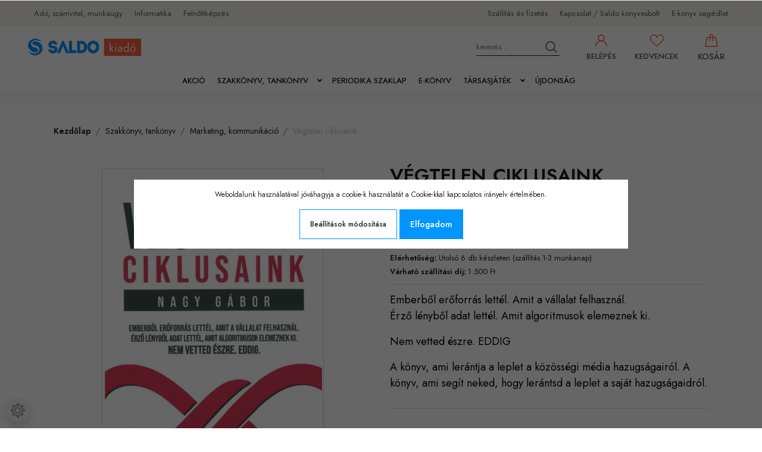

--- FILE ---
content_type: text/html; charset=UTF-8
request_url: https://saldokiado.hu/vegtelen-ciklusaink
body_size: 26573
content:
<!DOCTYPE html>
<html lang="hu" dir="ltr">
<head>
    <title>Könyv:  Végtelen ciklusaink - SALDO Kiadó és Könyvesbolt</title>
    <meta charset="utf-8">
    <meta name="description" content="A könyv, ami lerántja a leplet a közösségi média hazugságairól. A könyv, ami segít neked, hogy lerántsd a leplet a saját hazugságaidról.">
    <meta name="robots" content="index, follow">
    <link rel="image_src" href="https://saldowebshop.cdn.shoprenter.hu/custom/saldowebshop/image/data/product/konyv/vegtelen-ciklusok-konyv.png.webp?lastmod=1672924784.1665740684">
    <meta property="og:title" content="Végtelen ciklusaink" />
    <meta property="og:type" content="product" />
    <meta property="og:url" content="https://saldokiado.hu/vegtelen-ciklusaink" />
    <meta property="og:image" content="https://saldowebshop.cdn.shoprenter.hu/custom/saldowebshop/image/cache/w1719h900q100/product/konyv/vegtelen-ciklusok-konyv.png.webp?lastmod=1672924784.1665740684" />
    <meta property="og:description" content="Emberből erőforrás lettél. Amit a vállalat felhasznál.Érző lényből adat lettél. Amit algoritmusok elemeznek ki.Nem vetted észre. EDDIGA könyv, ami lerántja a leplet a közösségi média hazugságairól. A könyv, ami segít..." />
    <link href="https://saldowebshop.cdn.shoprenter.hu/custom/saldowebshop/image/data/design/saldokiado-favicon.svg?lastmod=1642939537.1665740684" rel="icon" />
    <link href="https://saldowebshop.cdn.shoprenter.hu/custom/saldowebshop/image/data/design/saldokiado-favicon.svg?lastmod=1642939537.1665740684" rel="apple-touch-icon" />
    <base href="https://saldokiado.hu:443" />
    <meta name="google-site-verification" content="41q3QtdJUuUkik5MaHaqzOPlrYL5N-8xQbh8uCwKQSE" />
<meta name="facebook-domain-verification" content="l2mns1ml08zq8z0ybjeor8decx7njj" />

    <meta name="viewport" content="width=device-width, initial-scale=1, maximum-scale=1, user-scalable=0">
            <link href="https://saldokiado.hu/vegtelen-ciklusaink" rel="canonical">
    
            
                    
                <link rel="preconnect" href="https://fonts.googleapis.com">
    <link rel="preconnect" href="https://fonts.gstatic.com" crossorigin>
    <link href="https://fonts.googleapis.com/css2?family=Montserrat:ital,wght@0,300;0,400;0,500;0,600;0,700;0,800;1,300;1,400;1,800&display=swap" rel="stylesheet">
            <link rel="stylesheet" href="https://saldowebshop.cdn.shoprenter.hu/web/compiled/css/fancybox2.css?v=1769069094" media="screen">
            <link rel="stylesheet" href="https://saldowebshop.cdn.shoprenter.hu/custom/saldowebshop/catalog/view/theme/milano_global/style/1736765651.1576854847.0.1679058671.css?v=null.1665740684" media="screen">
            <link rel="stylesheet" href="https://saldowebshop.cdn.shoprenter.hu/custom/saldowebshop/catalog/view/theme/milano_global/stylesheet/stylesheet.css?v=1679058671" media="screen">
        <script>
        window.nonProductQuality = 100;
    </script>
    <script src="//ajax.googleapis.com/ajax/libs/jquery/1.10.2/jquery.min.js"></script>
    <script>window.jQuery || document.write('<script src="https://saldowebshop.cdn.shoprenter.hu/catalog/view/javascript/jquery/jquery-1.10.2.min.js?v=1484139539"><\/script>');</script>
    <script type="text/javascript" src="//cdn.jsdelivr.net/npm/slick-carousel@1.8.1/slick/slick.min.js"></script>

                
        
    

    <!--Header JavaScript codes--><script src="https://saldowebshop.cdn.shoprenter.hu/web/compiled/js/base.js?v=1769069092"></script><script src="https://saldowebshop.cdn.shoprenter.hu/web/compiled/js/countdown.js?v=1769069092"></script><script src="https://saldowebshop.cdn.shoprenter.hu/web/compiled/js/fancybox2.js?v=1769069092"></script><script src="https://saldowebshop.cdn.shoprenter.hu/web/compiled/js/before_starter2_head.js?v=1769069092"></script><script src="https://saldowebshop.cdn.shoprenter.hu/web/compiled/js/before_starter2_productpage.js?v=1769069092"></script><script src="https://saldowebshop.cdn.shoprenter.hu/web/compiled/js/productreview.js?v=1769069092"></script><script src="https://saldowebshop.cdn.shoprenter.hu/web/compiled/js/nanobar.js?v=1769069092"></script><!--Header jQuery onLoad scripts--><script>window.countdownFormat='%D:%H:%M:%S';var BASEURL='https://saldokiado.hu';Currency={"symbol_left":"","symbol_right":" Ft","decimal_place":0,"decimal_point":",","thousand_point":".","currency":"HUF","value":1};var ShopRenter=ShopRenter||{};ShopRenter.product={"id":1909,"sku":"23223201077VK","currency":"HUF","unitName":"db","price":3192,"name":"V\u00e9gtelen ciklusaink","brand":"","currentVariant":[],"parent":{"id":1909,"sku":"23223201077VK","unitName":"db","price":3192,"name":"V\u00e9gtelen ciklusaink"}};$(document).ready(function(){$('.fancybox').fancybox({maxWidth:820,maxHeight:650,afterLoad:function(){wrapCSS=$(this.element).data('fancybox-wrapcss');if(wrapCSS){$('.fancybox-wrap').addClass(wrapCSS);}},helpers:{thumbs:{width:50,height:50}}});$('.fancybox-inline').fancybox({maxWidth:820,maxHeight:650,type:'inline'});});$(window).load(function(){var init_relatedproducts_Scroller=function(){$("#relatedproducts .aurora-scroll-click-mode").each(function(){var max=0;$(this).find($(".list_prouctname")).each(function(){var h=$(this).height();max=h>max?h:max;});$(this).find($(".list_prouctname")).each(function(){$(this).height(max);});});$("#relatedproducts .aurora-scroll-click-mode").auroraScroll({autoMode:"click",frameRate:60,speed:2.5,direction:-1,elementClass:"product-snapshot",pauseAfter:false,horizontal:true,visible:1,arrowsPosition:1},function(){initAurora();});}
init_relatedproducts_Scroller();});</script><script src="https://saldowebshop.cdn.shoprenter.hu/web/compiled/js/vue/manifest.bundle.js?v=1769069090"></script><script>var ShopRenter=ShopRenter||{};ShopRenter.onCartUpdate=function(callable){document.addEventListener('cartChanged',callable)};ShopRenter.onItemAdd=function(callable){document.addEventListener('AddToCart',callable)};ShopRenter.onItemDelete=function(callable){document.addEventListener('deleteCart',callable)};ShopRenter.onSearchResultViewed=function(callable){document.addEventListener('AuroraSearchResultViewed',callable)};ShopRenter.onSubscribedForNewsletter=function(callable){document.addEventListener('AuroraSubscribedForNewsletter',callable)};ShopRenter.onCheckoutInitiated=function(callable){document.addEventListener('AuroraCheckoutInitiated',callable)};ShopRenter.onCheckoutShippingInfoAdded=function(callable){document.addEventListener('AuroraCheckoutShippingInfoAdded',callable)};ShopRenter.onCheckoutPaymentInfoAdded=function(callable){document.addEventListener('AuroraCheckoutPaymentInfoAdded',callable)};ShopRenter.onCheckoutOrderConfirmed=function(callable){document.addEventListener('AuroraCheckoutOrderConfirmed',callable)};ShopRenter.onCheckoutOrderPaid=function(callable){document.addEventListener('AuroraOrderPaid',callable)};ShopRenter.onCheckoutOrderPaidUnsuccessful=function(callable){document.addEventListener('AuroraOrderPaidUnsuccessful',callable)};ShopRenter.onProductPageViewed=function(callable){document.addEventListener('AuroraProductPageViewed',callable)};ShopRenter.onMarketingConsentChanged=function(callable){document.addEventListener('AuroraMarketingConsentChanged',callable)};ShopRenter.onCustomerRegistered=function(callable){document.addEventListener('AuroraCustomerRegistered',callable)};ShopRenter.onCustomerLoggedIn=function(callable){document.addEventListener('AuroraCustomerLoggedIn',callable)};ShopRenter.onCustomerUpdated=function(callable){document.addEventListener('AuroraCustomerUpdated',callable)};ShopRenter.onCartPageViewed=function(callable){document.addEventListener('AuroraCartPageViewed',callable)};ShopRenter.customer={"userId":0,"userClientIP":"3.148.213.40","userGroupId":8,"customerGroupTaxMode":"gross","customerGroupPriceMode":"only_gross","email":"","phoneNumber":"","name":{"firstName":"","lastName":""}};ShopRenter.theme={"name":"milano_global","family":"milano","parent":""};ShopRenter.shop={"name":"saldowebshop","locale":"hu","currency":{"code":"HUF","rate":1},"domain":"saldowebshop.myshoprenter.hu"};ShopRenter.page={"route":"product\/product","queryString":"vegtelen-ciklusaink"};ShopRenter.formSubmit=function(form,callback){callback();};let loadedAsyncScriptCount=0;function asyncScriptLoaded(position){loadedAsyncScriptCount++;if(position==='body'){if(document.querySelectorAll('.async-script-tag').length===loadedAsyncScriptCount){if(/complete|interactive|loaded/.test(document.readyState)){document.dispatchEvent(new CustomEvent('asyncScriptsLoaded',{}));}else{document.addEventListener('DOMContentLoaded',()=>{document.dispatchEvent(new CustomEvent('asyncScriptsLoaded',{}));});}}}}</script><script type="text/javascript"async class="async-script-tag"onload="asyncScriptLoaded('header')"src="https://onsite.optimonk.com/script.js?account=205081"></script><script type="text/javascript"async class="async-script-tag"onload="asyncScriptLoaded('header')"src="https://utanvet-ellenor.hu/api/shoprenter/utanvet-ellenor.js"></script><script type="text/javascript"src="https://saldowebshop.cdn.shoprenter.hu/web/compiled/js/vue/customerEventDispatcher.bundle.js?v=1769069090"></script>                <script>window["bp"]=window["bp"]||function(){(window["bp"].q=window["bp"].q||[]).push(arguments);};window["bp"].l=1*new Date();scriptElement=document.createElement("script");firstScript=document.getElementsByTagName("script")[0];scriptElement.async=true;scriptElement.src='https://pixel.barion.com/bp.js';firstScript.parentNode.insertBefore(scriptElement,firstScript);window['barion_pixel_id']='BP-TXnUvY5DqN-76';bp('init','addBarionPixelId','BP-TXnUvY5DqN-76');</script><noscript>
    <img height="1" width="1" style="display:none" alt="Barion Pixel" src="https://pixel.barion.com/a.gif?ba_pixel_id='BP-TXnUvY5DqN-76'&ev=contentView&noscript=1">
</noscript>
                        <script type="text/javascript" src="https://saldowebshop.cdn.shoprenter.hu/web/compiled/js/vue/fullBarionPixel.bundle.js?v=1769069090"></script>


            
            <script>window.dataLayer=window.dataLayer||[];function gtag(){dataLayer.push(arguments)};var ShopRenter=ShopRenter||{};ShopRenter.config=ShopRenter.config||{};ShopRenter.config.googleConsentModeDefaultValue="denied";</script>                        <script type="text/javascript" src="https://saldowebshop.cdn.shoprenter.hu/web/compiled/js/vue/googleConsentMode.bundle.js?v=1769069090"></script>

            <!-- Facebook Pixel Code -->
<script>
  !function(f,b,e,v,n,t,s)
  {if(f.fbq)return;n=f.fbq=function(){n.callMethod?
  n.callMethod.apply(n,arguments):n.queue.push(arguments)};
  if(!f._fbq)f._fbq=n;n.push=n;n.loaded=!0;n.version='2.0';
  n.queue=[];t=b.createElement(e);t.async=!0;
  t.src=v;s=b.getElementsByTagName(e)[0];
  s.parentNode.insertBefore(t,s)}(window, document,'script',
  'https://connect.facebook.net/en_US/fbevents.js');
  fbq('consent', 'revoke');
fbq('init', '2182173705451328');
  fbq('track', 'PageView');
document.addEventListener('AuroraProductPageViewed', function(auroraEvent) {
                    fbq('track', 'ViewContent', {
                        content_type: 'product',
                        content_ids: [auroraEvent.detail.product.id.toString()],
                        value: parseFloat(auroraEvent.detail.product.grossUnitPrice),
                        currency: auroraEvent.detail.product.currency
                    }, {
                        eventID: auroraEvent.detail.event.id
                    });
                });
document.addEventListener('AuroraAddedToCart', function(auroraEvent) {
    var fbpId = [];
    var fbpValue = 0;
    var fbpCurrency = '';

    auroraEvent.detail.products.forEach(function(item) {
        fbpValue += parseFloat(item.grossUnitPrice) * item.quantity;
        fbpId.push(item.id);
        fbpCurrency = item.currency;
    });


    fbq('track', 'AddToCart', {
        content_ids: fbpId,
        content_type: 'product',
        value: fbpValue,
        currency: fbpCurrency
    }, {
        eventID: auroraEvent.detail.event.id
    });
})
window.addEventListener('AuroraMarketingCookie.Changed', function(event) {
            let consentStatus = event.detail.isAccepted ? 'grant' : 'revoke';
            if (typeof fbq === 'function') {
                fbq('consent', consentStatus);
            }
        });
</script>
<noscript><img height="1" width="1" style="display:none"
  src="https://www.facebook.com/tr?id=2182173705451328&ev=PageView&noscript=1"
/></noscript>
<!-- End Facebook Pixel Code -->
            
            <!-- Global site tag (gtag.js) - Google Ads -->
<script async src="https://www.googletagmanager.com/gtag/js?id=AW-1054058534"></script>
<script>
  window.dataLayer = window.dataLayer || [];
  function gtag(){dataLayer.push(arguments);}
  gtag('js', new Date());

  gtag('config', 'AW-1054058534');
</script>
            
                <!--Global site tag(gtag.js)--><script async src="https://www.googletagmanager.com/gtag/js?id=G-KMMYCDV7P6"></script><script>window.dataLayer=window.dataLayer||[];function gtag(){dataLayer.push(arguments);}
gtag('js',new Date());gtag('config','G-KMMYCDV7P6');gtag('config','AW-16505005283',{"allow_enhanced_conversions":true});</script>                                <script type="text/javascript" src="https://saldowebshop.cdn.shoprenter.hu/web/compiled/js/vue/GA4EventSender.bundle.js?v=1769069090"></script>

    
    
</head>

    
<body id="body" class="page-body product-page-body show-quantity-in-module milano_global-body desktop-device" role="document">

                    

<!-- cached -->    <div class="nanobar-cookie-cog d-flex-center rounded-circle js-hidden-nanobar-button">
        <svg xmlns="https://www.w3.org/2000/svg" width="24" height="24" viewBox="0 0 512 512">
    <path fill="currentColor"
          d="M512 289.7v-67.5l-68.2-18.1c-4.3-15.4-10.4-30.2-18.4-44.2l34.9-60.6 -47.6-47.6 -60.6 34.9c-14-8-28.8-14.1-44.2-18.4L289.7 0h-67.5l-18.1 68.2c-15.4 4.3-30.2 10.4-44.2 18.4L99.4 51.7 51.7 99.4l34.9 60.6c-8 14-14.1 28.8-18.4 44.2L0 222.3v67.5l68.2 18.1c4.3 15.4 10.4 30.2 18.4 44.2l-34.9 60.6 47.6 47.6 60.6-34.9c14 8 28.8 14.1 44.2 18.4l18.1 68.2h67.5l18.1-68.2c15.4-4.3 30.2-10.4 44.2-18.4l60.6 34.9 47.6-47.6 -34.9-60.6c8-14 14.1-28.8 18.4-44.2L512 289.7zM410.1 275.5l-2.5 12.1c-3.9 18.9-11.4 36.8-22.1 53.2l-6.8 10.3 31.6 55 -4.3 4.3 -55-31.6 -10.3 6.8c-16.4 10.8-34.3 18.2-53.2 22.1l-12.1 2.5L259 472h-6l-16.5-61.9 -12.1-2.5c-18.9-3.9-36.8-11.4-53.2-22.1l-10.3-6.8 -55 31.6 -4.3-4.3 31.6-55 -6.8-10.3c-10.8-16.4-18.2-34.3-22.1-53.2l-2.5-12.1L40 259v-6l61.9-16.5 2.5-12.1c3.9-18.9 11.4-36.8 22.1-53.2l6.8-10.3 -31.6-55 4.3-4.3 55 31.6 10.3-6.8c16.4-10.8 34.3-18.2 53.2-22.1l12.1-2.5L253 40h6l16.5 61.9 12.1 2.5c18.9 3.9 36.8 11.4 53.2 22.1l10.3 6.8 55-31.6 4.3 4.3 -31.6 55 6.8 10.3c10.8 16.4 18.2 34.3 22.1 53.2l2.5 12.1L472 253v6L410.1 275.5z"/>
    <path fill="currentColor"
          d="M256 140c-64 0-116 52-116 116s52 116 116 116 116-52 116-116S320 140 256 140zM256 332c-41.9 0-76-34.1-76-76s34.1-76 76-76 76 34.1 76 76S297.9 332 256 332z"/>
</svg>
    </div>
<div class="Fixed nanobar js-nanobar-first-login">
    <div class="container nanobar-container">
        <div class="row flex-column flex-sm-row">
            <div class="col-12 col-sm-6 col-lg-8 nanobar-text-cookies align-self-center text-sm-left">
                Weboldalunk használatával jóváhagyja a cookie-k használatát a Cookie-kkal kapcsolatos irányelv értelmében.
            </div>
            <div class="col-12 col-sm-6 col-lg-4 nanobar-buttons mt-3 m-sm-0 text-center text-sm-right nanobar-action-buttons">
                <a href="" class="btn btn-outline-primary nanobar-settings-button js-nanobar-settings-button">
                    Beállítások módosítása
                </a>
                <a href="" class="btn btn-primary nanobar-btn js-nanobar-close-cookies"
                   data-button-save-text="Beállítások mentése">
                    Elfogadom
                </a>
            </div>
        </div>
        <div class="nanobar-cookies js-nanobar-cookies flex-column flex-sm-row text-left pt-3 mt-3"
             style="display: none;">
            <div class="form-check pt-2 pb-2 pr-2 mb-0">
                <div class="custom-control custom-checkbox">
                    <input id="required_cookies" class="custom-control-input" type="checkbox" name="required_cookies" disabled checked/>
                    <label for="required_cookies" class="custom-control-label">
                        Szükséges cookie-k
                        <div class="cookies-help-text">
                            Ezek a cookie-k segítenek abban, hogy a webáruház használható és működőképes legyen.
                        </div>
                    </label>
                </div>
            </div>
            <div class="form-check pt-2 pb-2 pr-2 mb-0">
                <div class="custom-control custom-checkbox">
                    <input id="marketing_cookies" class="custom-control-input js-nanobar-marketing-cookies" type="checkbox"
                           name="marketing_cookies"  checked />
                    <label for="marketing_cookies" class="custom-control-label">
                        Marketing cookie-k
                        <div class="cookies-help-text">
                            Ezeket a cookie-k segítenek abban, hogy az Ön érdeklődési körének megfelelő reklámokat és termékeket jelenítsük meg a webáruházban.
                        </div>
                    </label>
                </div>
            </div>
        </div>
    </div>
</div>

<script>
    (function ($) {
        $(document).ready(function () {
            new AuroraNanobar.FirstLogNanobarCheckbox(jQuery('.js-nanobar-first-login'), 'modal');
        });
    })(jQuery);
</script>
<style>
    body[data-nanobar-position="top"] .product-sticky-wrapper-mobile {
        top: auto;
        bottom: 0;
    }

    @media only screen and (min-width: 992px) {
        body[data-nanobar-position="top"] .sticky-top {
            top: auto;
        }
    }
</style>
<!-- /cached -->
<!-- cached --><div class="Fixed nanobar js-nanobar-free-shipping">
    <div class="container nanobar-container">
        <button type="button" class="close js-nanobar-close" aria-label="Close">
            <span aria-hidden="true">&times;</span>
        </button>
        <div class="nanobar-text px-3"></div>
    </div>
</div>

<script>$(document).ready(function(){document.nanobarInstance=new AuroraNanobar.FreeShippingNanobar($('.js-nanobar-free-shipping'),'modal','100','','1');});</script><!-- /cached -->
                <!-- page-wrap -->
                    <div class="page-wrap">
                                                            
    <header class="sticky-top sticky-head d-none d-lg-block">
		<div class="header-top-line">
			<div class="container-fluid">
				<div class="header-top d-flex">
					<div class="header-top-left d-flex">
						    <!-- cached -->


                    
            <div id="module_customcontent_wrapper" class="module-customcontent-wrapper">
    
    <div id="customcontent"
         class="module content-module home-position customcontent hide-top" >
                                    <div class="module-body">
                        <ul class="nav headermenu-list">
	<li class="nav-item"><a class="nav-link" href="https://saldo.hu/adotanacsadas">Adó, számvitel, munkaügy</a></li>
	<li class="nav-item"><a class="nav-link" href="https://saldo.hu/informatika">Informatika</a></li>
	<li class="nav-item"><a class="nav-link" href="https://saldo.hu/felnottkepzes">Felnőttképzés</a></li>
</ul>

            </div>
                                </div>
    
            </div>
    
<!-- /cached -->

					</div>
					<div class="header-top-right d-flex align-items-center ml-auto">						
						<!-- cached -->
    <ul class="nav headermenu-list">
                    <li class="nav-item">
                <a class="nav-link" href="https://saldokiado.hu/fizetes-szallitas-34"
                   target="_self"
                                       title="Szállítás és fizetés"
                >
                    Szállítás és fizetés
                </a>
                            </li>
                    <li class="nav-item">
                <a class="nav-link" href="https://saldokiado.hu/saldo-konyvesbolt-kapcsolat"
                   target="_self"
                                       title="Kapcsolat / Saldo könyvesbolt"
                >
                    Kapcsolat / Saldo könyvesbolt
                </a>
                            </li>
                    <li class="nav-item">
                <a class="nav-link" href="https://saldokiado.hu/e-konyv-segedlet-67"
                   target="_self"
                                       title="E-könyv segédlet"
                >
                    E-könyv segédlet
                </a>
                            </li>
            </ul>
    <!-- /cached -->
					</div>
				</div>
			</div>
		</div>
        <div class="container-fluid header-container">
            <div class="header-middle row no-gutters align-items-center justify-content-between">
                <div class="header-middle-left">
                    <!-- cached -->
    <a class="navbar-brand header-logo" href="/"><img style="border: 0; max-width: 240px;" src="https://saldowebshop.cdn.shoprenter.hu/custom/saldowebshop/image/data/design/saldokiado-logo.svg?v=1642697704" title="SALDO kiadó" alt="SALDO kiadó" /></a>
<!-- /cached -->
                </div>
                <div class="header-middle-center mr-auto">
                    <nav class="navbar navbar-expand-lg justify-content-start">
                        


                    
            <div id="module_category_wrapper" class="module-category-wrapper">
    
    <div id="category"
         class="module content-module header-position hide-top category-module" >
                <div class="module-body">
                        <div id="category-nav">
            

<ul class="nav nav-pills category category-menu sf-menu sf-horizontal builded">
    <li id="cat_228" class="nav-item item category-list module-list even">
    <a href="https://saldokiado.hu/akcios-konyvek-jegyzetek-228" class="nav-link">
        Akció
    </a>
    </li><li id="cat_157" class="nav-item item category-list module-list parent odd">
    <a href="https://saldokiado.hu/szakkonyv-tankonyv" class="nav-link">
        Szakkönyv, tankönyv
    </a>
            <ul class="nav flex-column children"><li id="cat_159" class="nav-item item category-list module-list parent even">
    <a href="https://saldokiado.hu/szakkonyv-tankonyv/adozas-159" class="nav-link">
        Adózás
    </a>
            <ul class="nav flex-column children"><li id="cat_160" class="nav-item item category-list module-list even">
    <a href="https://saldokiado.hu/szakkonyv-tankonyv/adozas-159/ado-160" class="nav-link">
        Adó
    </a>
    </li><li id="cat_161" class="nav-item item category-list module-list odd">
    <a href="https://saldokiado.hu/szakkonyv-tankonyv/adozas-159/tb-ber-161" class="nav-link">
        Tb, bér
    </a>
    </li></ul>
    </li><li id="cat_162" class="nav-item item category-list module-list odd">
    <a href="https://saldokiado.hu/szakkonyv-tankonyv/allamhaztartas-162" class="nav-link">
        Államháztartás
    </a>
    </li><li id="cat_185" class="nav-item item category-list module-list even">
    <a href="https://saldokiado.hu/szakkonyv-tankonyv/bge-tankonyvek" class="nav-link">
        BGE tankönyvek
    </a>
    </li><li id="cat_163" class="nav-item item category-list module-list odd">
    <a href="https://saldokiado.hu/szakkonyv-tankonyv/controlling-ellenorzes-konyvvizsgalat-163" class="nav-link">
        Controlling, ellenőrzés, könyvvizsgálat
    </a>
    </li><li id="cat_188" class="nav-item item category-list module-list even">
    <a href="https://saldokiado.hu/szakkonyv-tankonyv/informatika-matematika-statisztika-188" class="nav-link">
        Informatika, matematika, statisztika
    </a>
    </li><li id="cat_169" class="nav-item item category-list module-list parent odd">
    <a href="https://saldokiado.hu/szakkonyv-tankonyv/jogi-konyvek-169" class="nav-link">
        Jogi könyvek
    </a>
            <ul class="nav flex-column children"><li id="cat_171" class="nav-item item category-list module-list even">
    <a href="https://saldokiado.hu/szakkonyv-tankonyv/jogi-konyvek-169/munkajog-gazdasagi-jog-171" class="nav-link">
        Munkajog, gazdasági jog
    </a>
    </li><li id="cat_170" class="nav-item item category-list module-list odd">
    <a href="https://saldokiado.hu/szakkonyv-tankonyv/jogi-konyvek-169/gdpr-170" class="nav-link">
        GDPR
    </a>
    </li></ul>
    </li><li id="cat_168" class="nav-item item category-list module-list even">
    <a href="https://saldokiado.hu/szakkonyv-tankonyv/hasznalt-antikvar-168" class="nav-link">
        Használt, antikvár, utolsó példányok
    </a>
    </li><li id="cat_172" class="nav-item item category-list module-list parent odd">
    <a href="https://saldokiado.hu/szakkonyv-tankonyv/kozgazdasagtan-172" class="nav-link">
        Közgazdaságtan
    </a>
            <ul class="nav flex-column children"><li id="cat_216" class="nav-item item category-list module-list even">
    <a href="https://saldokiado.hu/szakkonyv-tankonyv/kozgazdasagtan-172/mindennapi-kozgazdasagtan-216" class="nav-link">
        Mindennapi közgazdaságtan
    </a>
    </li><li id="cat_217" class="nav-item item category-list module-list odd">
    <a href="https://saldokiado.hu/szakkonyv-tankonyv/kozgazdasagtan-172/mikro-makrookonomia-tankonyvek-217" class="nav-link">
        Mikro-, makroökonómia, tankönyvek
    </a>
    </li></ul>
    </li><li id="cat_173" class="nav-item item category-list module-list even">
    <a href="https://saldokiado.hu/szakkonyv-tankonyv/logisztika-fuvarozas-szallitmanyozas-173" class="nav-link">
        Logisztika, fuvarozás, szállítmányozás
    </a>
    </li><li id="cat_174" class="nav-item item category-list module-list odd">
    <a href="https://saldokiado.hu/szakkonyv-tankonyv/marketing-kommunikacio-174" class="nav-link">
        Marketing, kommunikáció
    </a>
    </li><li id="cat_175" class="nav-item item category-list module-list even">
    <a href="https://saldokiado.hu/szakkonyv-tankonyv/mezogazdasag-kornyezetvedelem-175" class="nav-link">
        Agrár, környezetvédelem, fenntarthatóság
    </a>
    </li><li id="cat_194" class="nav-item item category-list module-list parent odd">
    <a href="https://saldokiado.hu/szakkonyv-tankonyv/nyelvkonyv-szotar-194" class="nav-link">
        Nyelvkönyv, szótár
    </a>
            <ul class="nav flex-column children"><li id="cat_195" class="nav-item item category-list module-list even">
    <a href="https://saldokiado.hu/szakkonyv-tankonyv/nyelvkonyv-szotar-194/angol-195" class="nav-link">
        Angol
    </a>
    </li><li id="cat_196" class="nav-item item category-list module-list odd">
    <a href="https://saldokiado.hu/szakkonyv-tankonyv/nyelvkonyv-szotar-194/francia-196" class="nav-link">
        Francia nyelvkönyvek
    </a>
    </li><li id="cat_197" class="nav-item item category-list module-list even">
    <a href="https://saldokiado.hu/szakkonyv-tankonyv/nyelvkonyv-szotar-194/japan-kinai-197" class="nav-link">
        Japán, kínai
    </a>
    </li><li id="cat_198" class="nav-item item category-list module-list odd">
    <a href="https://saldokiado.hu/szakkonyv-tankonyv/nyelvkonyv-szotar-194/nemet-198" class="nav-link">
        Német
    </a>
    </li><li id="cat_200" class="nav-item item category-list module-list even">
    <a href="https://saldokiado.hu/szakkonyv-tankonyv/nyelvkonyv-szotar-194/orosz-200" class="nav-link">
        Orosz
    </a>
    </li><li id="cat_201" class="nav-item item category-list module-list odd">
    <a href="https://saldokiado.hu/szakkonyv-tankonyv/nyelvkonyv-szotar-194/spanyol-201" class="nav-link">
        Spanyol, olasz
    </a>
    </li></ul>
    </li><li id="cat_176" class="nav-item item category-list module-list even">
    <a href="https://saldokiado.hu/szakkonyv-tankonyv/penzugy-176" class="nav-link">
        Pénzügy
    </a>
    </li><li id="cat_177" class="nav-item item category-list module-list odd">
    <a href="https://saldokiado.hu/szakkonyv-tankonyv/projektmenedzsment-177" class="nav-link">
        Projektmenedzsment
    </a>
    </li><li id="cat_215" class="nav-item item category-list module-list even">
    <a href="https://saldokiado.hu/szakkonyv-tankonyv/szakdolgozatiroknak-215" class="nav-link">
        Szakdolgozatíróknak
    </a>
    </li><li id="cat_178" class="nav-item item category-list module-list parent odd">
    <a href="https://saldokiado.hu/szakkonyv-tankonyv/szamvitel-178" class="nav-link">
        Számvitel
    </a>
            <ul class="nav flex-column children"><li id="cat_218" class="nav-item item category-list module-list even">
    <a href="https://saldokiado.hu/szakkonyv-tankonyv/szamvitel-178/aktualis-szamviteli-szakkonyvek-218" class="nav-link">
        Aktuális számviteli szakkönyvek
    </a>
    </li><li id="cat_219" class="nav-item item category-list module-list odd">
    <a href="https://saldokiado.hu/szakkonyv-tankonyv/szamvitel-178/szamviteli-tankonyvek-219" class="nav-link">
        Számviteli tankönyvek
    </a>
    </li></ul>
    </li><li id="cat_179" class="nav-item item category-list module-list even">
    <a href="https://saldokiado.hu/szakkonyv-tankonyv/tarsadalomtudomany-179" class="nav-link">
        Társadalomtudomány
    </a>
    </li><li id="cat_206" class="nav-item item category-list module-list odd">
    <a href="https://saldokiado.hu/szakkonyv-tankonyv/turizmus-idegenforgalom-vendeglatas-206" class="nav-link">
        Turizmus, vendéglátás
    </a>
    </li><li id="cat_180" class="nav-item item category-list module-list parent even">
    <a href="https://saldokiado.hu/szakkonyv-tankonyv/vezetes-menedzsment-pszichologia-180" class="nav-link">
        Vezetés, menedzsment, coaching
    </a>
            <ul class="nav flex-column children"><li id="cat_181" class="nav-item item category-list module-list even">
    <a href="https://saldokiado.hu/szakkonyv-tankonyv/vezetes-menedzsment-pszichologia-180/vallalati-es-emberi-eroforras-menedzsment-181" class="nav-link">
        Vállalati és emberi erőforrásmenedzsment
    </a>
    </li><li id="cat_182" class="nav-item item category-list module-list odd">
    <a href="https://saldokiado.hu/szakkonyv-tankonyv/vezetes-menedzsment-pszichologia-180/pszichologia-182" class="nav-link">
        Coaching
    </a>
    </li></ul>
    </li><li id="cat_229" class="nav-item item category-list module-list odd">
    <a href="https://saldokiado.hu/szakkonyv-tankonyv/eletmod-egeszseg-pszichologia" class="nav-link">
        Életmód, egészség, pszichológia
    </a>
    </li><li id="cat_225" class="nav-item item category-list module-list even">
    <a href="https://saldokiado.hu/szakkonyv-tankonyv/saldo-kiadvanyok-225" class="nav-link">
        Saldo Kiadványok
    </a>
    </li></ul>
    </li><li id="cat_210" class="nav-item item category-list module-list even">
    <a href="https://saldokiado.hu/szaklap-210" class="nav-link">
        Periodika szaklap
    </a>
    </li><li id="cat_211" class="nav-item item category-list module-list odd">
    <a href="https://saldokiado.hu/e-konyv-211" class="nav-link">
        E-könyv
    </a>
    </li><li id="cat_212" class="nav-item item category-list module-list parent even">
    <a href="https://saldokiado.hu/tarsasjatek-212" class="nav-link">
        Társasjáték
    </a>
            <ul class="nav flex-column children"><li id="cat_220" class="nav-item item category-list module-list even">
    <a href="https://saldokiado.hu/tarsasjatek-212/csaladi-tarsasjatek" class="nav-link">
        Családi
    </a>
    </li><li id="cat_221" class="nav-item item category-list module-list odd">
    <a href="https://saldokiado.hu/tarsasjatek-212/party-221" class="nav-link">
        Party
    </a>
    </li><li id="cat_222" class="nav-item item category-list module-list even">
    <a href="https://saldokiado.hu/tarsasjatek-212/strategiai-logikai-222" class="nav-link">
        Stratégiai, logikai
    </a>
    </li></ul>
    </li><li id="cat_158" class="nav-item item category-list module-list odd">
    <a href="https://saldokiado.hu/ujdonsag" class="nav-link">
        Újdonság
    </a>
    </li>
</ul>

<script>$(function(){$("ul.category").superfish({animation:{opacity:'show'},popUpSelector:"ul.category,ul.children,.js-subtree-dropdown",delay:400,speed:'normal',hoverClass:'js-sf-hover'});});</script>        </div>
            </div>
                                </div>
        <script>$(document).ready(function(){if($('li.align-0.nav-item').length){$('li.align-0.nav-item').each(function(){$headerMiddleHeight=$('.header-middle').height();$leftDropdownTopPosition=$(this).position().top;$(this).find('.subtree-dropdown.children').css('top',Math.round($headerMiddleHeight-$leftDropdownTopPosition))});}
if($('li.align-1.nav-item').length){$('li.align-1.nav-item').each(function(){$fullwidthDropdownCenterPosition=$(this).outerWidth()/ 2;$fullwidthDropdownItemPosition=$(this).position().left;$(this).find('.subtree-arrow').css('left',$fullwidthDropdownItemPosition+$fullwidthDropdownCenterPosition);});}
if($('li.align-2.nav-item').length){$headerMiddleHeight=$('.header-middle').height();$('li.align-2.nav-item').each(function(){$righthDropdownCenterPosition=$(this).outerWidth()/ 2;$righthDropdownTopPosition=$(this).position().top;$(this).find('.subtree-arrow').css('right',$righthDropdownCenterPosition);$(this).find('.subtree-dropdown.children').css('top',Math.round($headerMiddleHeight-$righthDropdownTopPosition))});}});</script>
            </div>
    

                    </nav>
                </div>
                <div class="header-middle-right d-flex align-items-center justify-content-end">
                                            
<div class="dropdown search-module d-flex">
    <div class="input-group">
        <input class="form-control disableAutocomplete" type="text" placeholder="keresés..." value=""
               id="filter_keyword" 
               onclick="this.value=(this.value==this.defaultValue)?'':this.value;"/>
        <div class="input-group-append">
            <button class="btn py-0" onclick="moduleSearch();">
                <svg xmlns="https://www.w3.org/2000/svg" viewBox="0 0 512 512" width="15" fill="currentColor">
    <path
        d="M495 466.2L377.2 348.4c29.2-35.6 46.8-81.2 46.8-130.9C424 103.5 331.5 11 217.5 11 103.4 11 11 103.5 11 217.5S103.4 424 217.5 424c49.7 0 95.2-17.5 130.8-46.7L466.1 495c8 8 20.9 8 28.9 0 8-7.9 8-20.9 0-28.8zm-277.5-83.3C126.2 382.9 52 308.7 52 217.5S126.2 52 217.5 52C308.7 52 383 126.3 383 217.5s-74.3 165.4-165.5 165.4z"/>
</svg>

            </button>
        </div>
    </div>

    <input type="hidden" id="filter_description" value="0"/>
    <input type="hidden" id="search_shopname" value="saldowebshop"/>
    <div id="results" class="dropdown-menu search-results"></div>
</div>


                                        <!-- cached -->
    <ul class="nav login-list">
                    <li class="nav-item nav-item-login">
                <a class="nav-link d-flex align-items-center" href="index.php?route=account/login"
                   title="Belépés">
                    <span class="d-none d-lg-flex">
                        <svg xmlns="https://www.w3.org/2000/svg" viewBox="0 0 512 512" fill="currentColor" width="20" height="20">
    <path
        d="M437.02 330.98c-27.883-27.882-61.071-48.523-97.281-61.018C378.521 243.251 404 198.548 404 148 404 66.393 337.607 0 256 0S108 66.393 108 148c0 50.548 25.479 95.251 64.262 121.962-36.21 12.495-69.398 33.136-97.281 61.018C26.629 379.333 0 443.62 0 512h40c0-119.103 96.897-216 216-216s216 96.897 216 216h40c0-68.38-26.629-132.667-74.98-181.02zM256 256c-59.551 0-108-48.448-108-108S196.449 40 256 40s108 48.448 108 108-48.449 108-108 108z"/>
</svg>

                    </span>
                    <span class="d-none d-lg-flex login-title">
                        Belépés
                    </span>
                </a>
            </li>
            <li class="nav-item nav-item-register d-none">
                <a class="nav-link" href="index.php?route=account/create" title="Regisztráció">
                    Regisztráció
                </a>
            </li>
            </ul>
<!-- /cached -->
                                            <hx:include src="/_fragment?_path=_format%3Dhtml%26_locale%3Den%26_controller%3Dmodule%252Fwishlist&amp;_hash=xAdX3ou%2F4rrgfbPasyeHVhlBYoYHumPh9S2cD9G9lgE%3D"></hx:include>
                                        <div id="js-cart">
                        <hx:include src="/_fragment?_path=_format%3Dhtml%26_locale%3Den%26_controller%3Dmodule%252Fcart&amp;_hash=%2BDOo%2FxyZe0vHKqEyHtkYF%2FL%2B%2F0arHWNY7S0MoQ6Fj8g%3D"></hx:include>
                    </div>
                </div>
            </div>
        </div>
    </header>

                                    
                <main>
                                            <div id="section-header_marketing" class="section-wrapper ">
    
        <script>
        $(document).ready(function () {

            var breakpointLg = parseInt(window.getComputedStyle(document.body).getPropertyValue('--breakpoint-lg'));
            $('.header-marketing-section-row').slick({
                slidesToShow: 1,
                slidesToScroll: 1,
                autoplay: true,
                autoplaySpeed: 2000,
                mobileFirst: true,
                arrows: false,
                dots: false,
                responsive: [
                    {
                        breakpoint: breakpointLg,
                        settings: 'unslick'
                    }
                ]
            });
        });
    </script>
<style>

    .header-marketing-section-position {
        background-color: #f3f3f3;
        padding: 19px 0 20px 0;
    }

    .header-marketing-title {
        color: #969696;
        background-color: #f3f3f3;
        font-size: 0.6875rem;
        line-height: 0.875rem;
    }

    .header-marketing-title strong {
        color: #1f1f1f;
    }

    @media (max-width: 991px) {

        .header-marketing-section-position {
            padding-top: 9px;
            padding-bottom: 10px;
        }

        .header-marketing-section-row {
            flex-direction: column;
        }

        .header-marketing-section-col {
            justify-content: center;
        }
    }

    @media (min-width: 992px) {

        .header-marketing-title {
            white-space: nowrap;
        }

        .header-marketing-section-row .header-marketing-section-col {
            justify-content: center;
        }

        .header-marketing-section-row .header-marketing-section-col:first-child {
            justify-content: flex-start;
        }

        .header-marketing-section-row .header-marketing-section-col:last-child {
            justify-content: flex-end;
        }

        .header-marketing-box {
            background-color: #f3f3f3;
            padding: 0 15px;
        }

        .header-marketing-section-position > .container {
            position: relative;
            overflow: hidden;
        }

        .header-marketing-section-position > .container:before {
            content: "";
            display: block;
            width: 100%;
            height: 1px;
            background: #d5d5d5;
            position: absolute;
            top: 0;
            bottom: 0;
            margin: auto;
        }
    }

    @media (min-width: 1200px) {
        .header-marketing-box {
            padding: 0 40px;
        }
    }

</style>


</div>
                                                
    

    <div class="container">
                <nav aria-label="breadcrumb">
        <ol class="breadcrumb" itemscope itemtype="https://schema.org/BreadcrumbList">
                            <li class="breadcrumb-item"
                     itemprop="itemListElement" itemscope
                    itemtype="https://schema.org/ListItem">
                                            <a itemprop="item" href="https://saldokiado.hu">
                            <span itemprop="name">Kezdőlap</span>
                        </a>
                    
                    <meta itemprop="position" content="1"/>
                </li>
                            <li class="breadcrumb-item"
                     itemprop="itemListElement" itemscope
                    itemtype="https://schema.org/ListItem">
                                            <a itemprop="item" href="https://saldokiado.hu/szakkonyv-tankonyv">
                            <span itemprop="name">Szakkönyv, tankönyv</span>
                        </a>
                    
                    <meta itemprop="position" content="2"/>
                </li>
                            <li class="breadcrumb-item"
                     itemprop="itemListElement" itemscope
                    itemtype="https://schema.org/ListItem">
                                            <a itemprop="item" href="https://saldokiado.hu/szakkonyv-tankonyv/marketing-kommunikacio-174">
                            <span itemprop="name">Marketing, kommunikáció</span>
                        </a>
                    
                    <meta itemprop="position" content="3"/>
                </li>
                            <li class="breadcrumb-item active"
                    aria-current="page" itemprop="itemListElement" itemscope
                    itemtype="https://schema.org/ListItem">
                                            <span itemprop="name">Végtelen ciklusaink</span>
                    
                    <meta itemprop="position" content="4"/>
                </li>
                    </ol>
    </nav>


        <div class="row">
            <section class="col one-column-content">
                <div class="flypage" itemscope itemtype="//schema.org/Product">
                                            <div class="page-head">
                            
                        </div>
                    
                                            <div class="page-body">
                                <section class="product-page-top">
        <form action="https://saldokiado.hu/index.php?route=checkout/cart" method="post" enctype="multipart/form-data" id="product">

            <div class="row">
                                                <div class="col-12 col-md-6 product-page-left">
                    <div class="product-image-box">
                        <div class="product-image position-relative">
                                

<div class="product_badges vertical-orientation">
    </div>


        

<div class="product_badges vertical-orientation">
    </div>

<div id="product-image-container">
    <div class="product-image-main">
                                            <a href="https://saldowebshop.cdn.shoprenter.hu/custom/saldowebshop/image/cache/w900h900wt1q100/product/konyv/vegtelen-ciklusok-konyv.png.webp?lastmod=1672924784.1665740684"
                   title="Végtelen ciklusaink könyv"
                   data-caption="1/1 - Végtelen ciklusaink könyv"
                   class="product-image-link fancybox-product"
                   data-fancybox="images"
                   rel="gallery"
                >
                    <img class="product-image-element img-fluid"
                         itemprop="image" src="https://saldowebshop.cdn.shoprenter.hu/custom/saldowebshop/image/cache/w535h535wt1q100/product/konyv/vegtelen-ciklusok-konyv.png.webp?lastmod=1672924784.1665740684"
                         data-index="0"
                         title="Végtelen ciklusaink könyv"
                         alt="Végtelen ciklusaink könyv"
                         id="image-1"
                                            />
                </a>
                        </div>


                </div>

<script>$(document).ready(function(){var $productMainImage=$('.product-image-main');var $productImageElement=$('.product-image-element');$('.product-image-main').slick({slidesToShow:1,slidesToScroll:1,arrows:true,fade:false,adaptiveHeight:true,infinite:false});$('.product-images').on('init',function(event,slick){$('.product-images .slick-slide.slick-current').addClass('is-active');}).slick({slidesToShow:4,slidesToScroll:1,dots:false,focusOnSelect:false,infinite:false,responsive:[{breakpoint:1024,settings:{slidesToShow:4,slidesToScroll:1,}},{breakpoint:420,settings:{slidesToShow:4,slidesToScroll:1,}}]});$('.product-image-main').on('afterChange',function(event,slick,currentSlide){$('.product-images').slick('slickGoTo',currentSlide);var currrentNavSlideElem='.product-images .slick-slide[data-slick-index="'+currentSlide+'"]';$('.product-images .slick-slide.is-active').removeClass('is-active');$(currrentNavSlideElem).addClass('is-active');});$('.product-images').on('click','.slick-slide',function(event){event.preventDefault();var goToSingleSlide=$(this).attr("data-slick-index");$('.product-image-main').slick('slickGoTo',goToSingleSlide);});});</script>
<script>

    $(document).ready(function () {

        $('.fancybox-product').fancybox({
            maxWidth: 900,
            maxHeight: 900,
            live: false,
            
            helpers: {
                thumbs: {
                    width: 50,
                    height: 50
                }
            },
            tpl: {
                next: '<a title="Következő" class="fancybox-nav fancybox-next"><span></span></a>',
                prev: '<a title="Előző" class="fancybox-nav fancybox-prev"><span></span></a>'
            }
            /*
            beforeShow: function () {
                this.title = (this.title ? '' + this.title + '<br />' : '') + 'Kép:' + (this.index + 1) + ' of ' + this.group.length;
            }*/
        });
    });
</script>

                        </div>
                            <div class="position-5-wrapper">
                    
            </div>

                    </div>
                                            <div class="tags-wrapper">
                            <div class="tags d-flex flex-wrap">
                                <div class="tags-title mr-1">Termék címkék:</div>
                                                                <a href="https://saldokiado.hu/index.php?route=product/list&keyword=marketing">
                                    #marketing </a>&nbsp;                                                                 <a href="https://saldokiado.hu/index.php?route=product/list&keyword=önismeret">
                                    #önismeret </a>&nbsp;                                                                 <a href="https://saldokiado.hu/index.php?route=product/list&keyword=pszichológia">
                                    #pszichológia </a>                                                            </div>
                        </div>
                                    </div>
                <div class="col-12 col-md-6 product-page-right">
                    <h1 class="page-head-title position-relative">
                        <span class="product-page-product-name" itemprop="name">Végtelen ciklusaink</span>
                                            </h1>

                                            <div class="product-page-right-box product-page-price-wrapper" itemprop="offers" itemscope
     itemtype="//schema.org/Offer">
        <div class="product-page-price-line">
        <div class="product-page-price-line-inner">
            <div class="product-page-price-label">
                <strong>
                                            Ár:
                                    </strong>
            </div>
                        <span class="product-price product-page-price">3.192 Ft</span>
                    </div>
                <meta itemprop="price" content="3192"/>
        <meta itemprop="priceValidUntil" content="2027-01-22"/>
        <meta itemprop="pricecurrency" content="HUF"/>
        <meta itemprop="category" content="Marketing, kommunikáció"/>
        <link itemprop="url" href="https://saldokiado.hu/vegtelen-ciklusaink"/>
        <link itemprop="availability" href="http://schema.org/InStock"/>
    </div>
        </div>
                                        <div class="product-cart-box">
                        
                                                                             						    <div class="position-1-wrapper">
        <table class="product-parameters table">
                                                    <tr class="product-parameter-row featured-param-row featured-param-1">
                <td class="param-label featured-param-label featured-bolti_ar">Bolti ár:</td>
                <td class="param-value featured-param-label featured-bolti_ar">3990 Ft</td>
            </tr>
                                <tr class="product-parameter-row featured-param-row featured-param-2">
                <td class="param-label featured-param-label featured-isbn">ISBN</td>
                <td class="param-value featured-param-label featured-isbn">978 615 007 568 6</td>
            </tr>
            
                            <tr class="product-parameter-row productstock-param-row stock_status_id-13">
    <td class="param-label productstock-param">Elérhetőség:</td>
    <td class="param-value productstock-param"><span style="color:;">Utolsó 6 db készleten (szállítás 1-3 munkanap)</span></td>
</tr>

                            <tr class="product-parameter-row productshipping-param-row">
    <td class="param-label productshipping-param">Várható szállítási díj:</td>
    <td class="param-value productshipping-param">1.500 Ft</td>
</tr>

                                <tr class="product-parameter-row product-short-description-row">
        <td colspan="2" class="param-value product-short-description">
            <p>Emberből erőforrás lettél. Amit a vállalat felhasznál.<br />
	Érző lényből adat lettél. Amit algoritmusok elemeznek ki.
</p>
<p>Nem vetted észre. EDDIG
</p>
<p>A könyv, ami lerántja a leplet a közösségi média hazugságairól. A könyv, ami segít neked, hogy lerántsd a leplet a saját hazugságaidról.
</p>
        </td>
    </tr>

                            
                    </table>
    </div>

                                                
                            <div class="product-addtocart">
    <div class="product-addtocart-wrapper">
        <span class="cart-icon-svg">
            <svg xmlns="https://www.w3.org/2000/svg" viewBox="0 0 129 129" fill="currentColor" width="24"
     height="24">
    <path
        d="M109.1 36.8c-.3-2-2-3.4-4-3.4h-23V24c0-9.7-7.9-17.6-17.6-17.6-9.7 0-17.6 7.9-17.6 17.6v9.4h-23c-2 0-3.7 1.4-4 3.4l-13.4 81c-.2 1.2.1 2.4.9 3.3.8.9 1.9 1.4 3.1 1.4h108.1c2.3 0 4.1-1.8 4.1-4.1 0-.5-.1-.9-.2-1.3l-13.4-80.3zM55.1 24c0-5.2 4.2-9.4 9.4-9.4s9.4 4.2 9.4 9.4v9.4H55.1V24zm-39.8 90.4l12.1-72.8h19.5v22.9c0 2.3 1.8 4.1 4.1 4.1s4.1-1.8 4.1-4.1V41.6h18.8v22.9c0 2.3 1.8 4.1 4.1 4.1s4.1-1.8 4.1-4.1V41.6h19.5l12.1 72.8H15.3z"/>
</svg>        </span>
        <div class="product_table_quantity"><span class="quantity-text">Menny.:</span><input class="quantity_to_cart quantity-to-cart" type="number" min="1" step="1" name="quantity" aria-label="quantity input"value="1"/><span class="quantity-name-text">db</span></div><div class="product_table_addtocartbtn"><a rel="nofollow, noindex" href="https://saldokiado.hu/index.php?route=checkout/cart&product_id=1909&quantity=1" data-product-id="1909" data-name="Végtelen ciklusaink" data-price="3192" data-quantity-name="db" data-price-without-currency="3192.00" data-currency="HUF" data-product-sku="23223201077VK" data-brand="" id="add_to_cart" class="button btn btn-primary button-add-to-cart"><span>Kosárba</span></a></div>
        <div>
            <input type="hidden" name="product_id" value="1909"/>
            <input type="hidden" name="product_collaterals" value=""/>
            <input type="hidden" name="product_addons" value=""/>
            <input type="hidden" name="redirect" value="https://saldokiado.hu/index.php?route=product/product&amp;product_id=1909"/>
                    </div>
    </div>
    <div class="text-minimum-wrapper small text-muted">
                    </div>
</div>
<script>
    if ($('.notify-request').length) {
        $('#body').on('keyup keypress', '.quantity_to_cart.quantity-to-cart', function (e) {
            if (e.which === 13) {
                return false;
            }
        });
    }

    $(function () {
        var $productAddtocartWrapper = $('.product-page-right,.product-quickview-right,.product-sticky-wrapper-mobile');
        if ($('.product-addtocart .button-add-to-cart').length) {
            $productAddtocartWrapper.find('.product-addtocart .button-add-to-cart').prepend($productAddtocartWrapper.find('.cart-icon-svg').css('opacity','1'));
        }

        $(window).on('beforeunload', function () {
            $('a.button-add-to-cart:not(.disabled)').removeAttr('href').addClass('disabled button-disabled');
        });
    });
</script>
    <script>
        (function () {
            var clicked = false;
            var loadingClass = 'cart-loading';

            $('#add_to_cart').click(function clickFixed(event) {
                if (clicked === true) {
                    return false;
                }

                if (window.AjaxCart === undefined) {
                    var $this = $(this);
                    clicked = true;
                    $this.addClass(loadingClass);
                    event.preventDefault();

                    $(document).on('cart#listener-ready', function () {
                        clicked = false;
                        event.target.click();
                        $this.removeClass(loadingClass);
                    });
                }
            });
        })();
    </script>

                      
                    </div>
					<a href="#"
   class="js-add-to-wishlist d-flex align-items-center"
   title="" data-id="1909">
						<span class="simple-heart mr-1">
							<?xml version="1.0" encoding="iso-8859-1"?>
<!-- Generator: Adobe Illustrator 19.0.0, SVG Export Plug-In . SVG Version: 6.00 Build 0)  -->
<svg version="1.1" id="Capa_1" xmlns="https://www.w3.org/2000/svg" xmlns:xlink="http://www.w3.org/1999/xlink" x="0px"
     y="0px"
     viewBox="0 0 512 512" xml:space="preserve" fill="currentColor" width="23" height="20">
<g>
    <g>
        <path d="M474.644,74.27C449.391,45.616,414.358,29.836,376,29.836c-53.948,0-88.103,32.22-107.255,59.25
			c-4.969,7.014-9.196,14.047-12.745,20.665c-3.549-6.618-7.775-13.651-12.745-20.665c-19.152-27.03-53.307-59.25-107.255-59.25
			c-38.358,0-73.391,15.781-98.645,44.435C13.267,101.605,0,138.213,0,177.351c0,42.603,16.633,82.228,52.345,124.7
			c31.917,37.96,77.834,77.088,131.005,122.397c19.813,16.884,40.302,34.344,62.115,53.429l0.655,0.574
			c2.828,2.476,6.354,3.713,9.88,3.713s7.052-1.238,9.88-3.713l0.655-0.574c21.813-19.085,42.302-36.544,62.118-53.431
			c53.168-45.306,99.085-84.434,131.002-122.395C495.367,259.578,512,219.954,512,177.351
			C512,138.213,498.733,101.605,474.644,74.27z M309.193,401.614c-17.08,14.554-34.658,29.533-53.193,45.646
			c-18.534-16.111-36.113-31.091-53.196-45.648C98.745,312.939,30,254.358,30,177.351c0-31.83,10.605-61.394,29.862-83.245
			C79.34,72.007,106.379,59.836,136,59.836c41.129,0,67.716,25.338,82.776,46.594c13.509,19.064,20.558,38.282,22.962,45.659
			c2.011,6.175,7.768,10.354,14.262,10.354c6.494,0,12.251-4.179,14.262-10.354c2.404-7.377,9.453-26.595,22.962-45.66
			c15.06-21.255,41.647-46.593,82.776-46.593c29.621,0,56.66,12.171,76.137,34.27C471.395,115.957,482,145.521,482,177.351
			C482,254.358,413.255,312.939,309.193,401.614z"/>
    </g>
</g>
</svg>

						</span>
						<span class="filled-heart mr-1">
							<svg version="1.1" id="Capa_1" xmlns="http://www.w3.org/2000/svg" xmlns:xlink="http://www.w3.org/1999/xlink" x="0px"
     y="0px"
     viewBox="0 0 512 512" xml:space="preserve" width="23" height="20" fill="currentColor">
		<path d="M474.6,74.3c-25.3-28.7-60.3-44.4-98.6-44.4c-53.9,0-88.1,32.2-107.3,59.3c-5,7-9.2,14-12.7,20.7
			c-3.5-6.6-7.8-13.7-12.7-20.7c-19.2-27-53.3-59.3-107.3-59.3c-38.4,0-73.4,15.8-98.6,44.4C13.3,101.6,0,138.2,0,177.4
			c0,42.6,16.6,82.2,52.3,124.7c31.9,38,77.8,77.1,131,122.4c19.8,16.9,40.3,34.3,62.1,53.4l0.7,0.6c2.8,2.5,6.4,3.7,9.9,3.7
			c3.5,0,7.1-1.2,9.9-3.7l0.7-0.6c21.8-19.1,42.3-36.5,62.1-53.4c53.2-45.3,99.1-84.4,131-122.4C495.4,259.6,512,220,512,177.4
			C512,138.2,498.7,101.6,474.6,74.3z" stroke="#00000" stroke-width="2"/>
</svg>

						</span>
						<span class="filled-flying-heart filled-flying-heart-1 mr-1">
							<svg version="1.1" id="Capa_1" xmlns="http://www.w3.org/2000/svg" xmlns:xlink="http://www.w3.org/1999/xlink" x="0px"
     y="0px"
     viewBox="0 0 512 512" xml:space="preserve" width="23" height="20" fill="currentColor">
		<path d="M474.6,74.3c-25.3-28.7-60.3-44.4-98.6-44.4c-53.9,0-88.1,32.2-107.3,59.3c-5,7-9.2,14-12.7,20.7
			c-3.5-6.6-7.8-13.7-12.7-20.7c-19.2-27-53.3-59.3-107.3-59.3c-38.4,0-73.4,15.8-98.6,44.4C13.3,101.6,0,138.2,0,177.4
			c0,42.6,16.6,82.2,52.3,124.7c31.9,38,77.8,77.1,131,122.4c19.8,16.9,40.3,34.3,62.1,53.4l0.7,0.6c2.8,2.5,6.4,3.7,9.9,3.7
			c3.5,0,7.1-1.2,9.9-3.7l0.7-0.6c21.8-19.1,42.3-36.5,62.1-53.4c53.2-45.3,99.1-84.4,131-122.4C495.4,259.6,512,220,512,177.4
			C512,138.2,498.7,101.6,474.6,74.3z" stroke="#00000" stroke-width="2"/>
</svg>

						</span>
						<span class="filled-flying-heart filled-flying-heart-2 mr-1">
							<svg version="1.1" id="Capa_1" xmlns="http://www.w3.org/2000/svg" xmlns:xlink="http://www.w3.org/1999/xlink" x="0px"
     y="0px"
     viewBox="0 0 512 512" xml:space="preserve" width="23" height="20" fill="currentColor">
		<path d="M474.6,74.3c-25.3-28.7-60.3-44.4-98.6-44.4c-53.9,0-88.1,32.2-107.3,59.3c-5,7-9.2,14-12.7,20.7
			c-3.5-6.6-7.8-13.7-12.7-20.7c-19.2-27-53.3-59.3-107.3-59.3c-38.4,0-73.4,15.8-98.6,44.4C13.3,101.6,0,138.2,0,177.4
			c0,42.6,16.6,82.2,52.3,124.7c31.9,38,77.8,77.1,131,122.4c19.8,16.9,40.3,34.3,62.1,53.4l0.7,0.6c2.8,2.5,6.4,3.7,9.9,3.7
			c3.5,0,7.1-1.2,9.9-3.7l0.7-0.6c21.8-19.1,42.3-36.5,62.1-53.4c53.2-45.3,99.1-84.4,131-122.4C495.4,259.6,512,220,512,177.4
			C512,138.2,498.7,101.6,474.6,74.3z" stroke="#00000" stroke-width="2"/>
</svg>

						</span>
						<span class="filled-flying-heart filled-flying-heart-3 mr-1">
							<svg version="1.1" id="Capa_1" xmlns="http://www.w3.org/2000/svg" xmlns:xlink="http://www.w3.org/1999/xlink" x="0px"
     y="0px"
     viewBox="0 0 512 512" xml:space="preserve" width="23" height="20" fill="currentColor">
		<path d="M474.6,74.3c-25.3-28.7-60.3-44.4-98.6-44.4c-53.9,0-88.1,32.2-107.3,59.3c-5,7-9.2,14-12.7,20.7
			c-3.5-6.6-7.8-13.7-12.7-20.7c-19.2-27-53.3-59.3-107.3-59.3c-38.4,0-73.4,15.8-98.6,44.4C13.3,101.6,0,138.2,0,177.4
			c0,42.6,16.6,82.2,52.3,124.7c31.9,38,77.8,77.1,131,122.4c19.8,16.9,40.3,34.3,62.1,53.4l0.7,0.6c2.8,2.5,6.4,3.7,9.9,3.7
			c3.5,0,7.1-1.2,9.9-3.7l0.7-0.6c21.8-19.1,42.3-36.5,62.1-53.4c53.2-45.3,99.1-84.4,131-122.4C495.4,259.6,512,220,512,177.4
			C512,138.2,498.7,101.6,474.6,74.3z" stroke="#00000" stroke-width="2"/>
</svg>

						</span>
						<span class="ml-1">Kívánságlistára teszem</span>
					</a>
                   
                </div>
            </div>
        </form>
    </section>
    <section class="product-page-middle-2">
        <div class="row">
            <div class="col-12 column-content one-column-content product-one-column-content">
                
                    <div class="position-2-wrapper">
        <div class="position-2-container">
                            


        

                    </div>
    </div>

            </div>
        </div>
    </section>
    <section class="product-page-middle-3">
        <div class="row product-positions-tabs">
            <div class="col-12">
                            <div class="position-3-wrapper">
            <div class="position-3-container">
                <ul class="nav nav-tabs justify-content-lg-center" id="flypage-nav" role="tablist">
                                                                        <li class="nav-item">
                                <a class="nav-link js-scrollto-productdescription disable-anchorfix accordion-toggle active"
                                   id="productdescription-tab" data-toggle="tab" href="#tab-productdescription" role="tab"
                                   title="Tartalom és kiadási információk" data-tab="#tab_productdescription">
                                   <span>
                                       Tartalom és kiadási információk
                                   </span>
                                </a>
                            </li>
                                                                                                <li class="nav-item">
                                <a class="nav-link js-scrollto-productreview disable-anchorfix accordion-toggle "
                                   id="productreview-tab" data-toggle="tab" href="#tab-productreview" role="tab"
                                   title="Vélemények" data-tab="#tab_productreview">
                                   <span>
                                       Vélemények
                                   </span>
                                </a>
                            </li>
                                                            </ul>
                <div class="tab-content">
                                                                        <div class="tab-pane fade show active" id="tab-productdescription"
                                 role="tabpanel" aria-labelledby="productdescription-tab" data-tab="#tab_productdescription">
                                


                    
        <div id="productdescription-wrapper" class="module-productdescription-wrapper">

    <div id="productdescription"
         class="module home-position product-position productdescription" >
            <div class="module-head">
        <h3 class="module-head-title">Tartalom és kiadási információk</h3>
    </div>
        <div class="module-body">
                                    <span class="product-desc" itemprop="description"><p><em>"Ahogy visszagondolok, hogy fiatalon mennyire nem érdekelt a másnap, egészen megijedek. Nem érdekelt az idő.”</em>
<p>Te hogy állsz az idővel?<br />
	Rosszabbul, mint gondolnád…
</p>
<p>Este fél nyolckor még ott ülsz az irodában, a számítógéped előtt. Nem akarsz ott lenni – de közben arra gondolsz, hogy “ennyi pénzért” nyugodtan bent maradhatsz. Emberből erőforrás lettél, akinek már nincs saját identitása. Végtelen ciklusban élsz – de nem veszed észre.
</p>
<p>Azt gondolod, hogy nyugodtan pörgetheted a hírfolyamot a Facebookon és az Instagramon. Nem veszed észre, hogy ezzel a háttérben futó algoritmusokat táplálod. Azokat az algoritmusokat, amelyek felépítik köréd azt a végtelen ciklust, ahonnan nem akarsz kijönni. Azért csinálod ezt, mert nem látod, hogy már benne vagy…
</p>
<p>Benézel az Instára és hagyod, hogy a tökéletes életek nyomást helyezzenek rád. Azt gondolod, hogy a legjobb énednek azt az életet kellene élnie, amit az Instán látsz. Nem veszed észre, hogy a növekvő frusztráció elkergeti tőled a legjobb éned.
</p>
<p>Itt az ideje, hogy felismerd azokat a végtelen ciklusokat, amelyek kicsavarták a kezedből életed kormánykerekét. Itt az ideje, hogy visszavedd az irányítást.
</p>
<p>Ebben lesz segítségedre ez a könyv.
</p>
</p></span>
        
                    <table class="parameter-table table m-0">
            <tr>
            <td>Megjelenés</td>
            <td><strong>2021</strong></td>
        </tr>
            <tr>
            <td>Méret</td>
            <td><strong>B/5</strong></td>
        </tr>
            <tr>
            <td>Oldalszám</td>
            <td><strong>138</strong></td>
        </tr>
            <tr>
            <td>Kötés típusa</td>
            <td><strong>ragasztókötött</strong></td>
        </tr>
    </table>                    </div>
                                </div>
    
            </div>
    

                            </div>
                                                                                                <div class="tab-pane fade " id="tab-productreview"
                                 role="tabpanel" aria-labelledby="productreview-tab" data-tab="#tab_productreview">
                                


                    
    <div id="productreview_wrapper" class="module-productreview-wrapper">
    
    <div id="productreview"
         class="module home-position product-position productreview" >
            <div class="module-head">
        <h3 class="module-head-title js-scrollto-productreview">Vélemények</h3>
    </div>
        <div class="module-body">
                    <div class="product-review-list">
            <div class="module-body">
                <div id="review_msg" class="js-review-msg"></div>
                <div class="product-review-summary row mb-5">
                                            <div class="col-md-9 col-sm-8 product-review-no-reviews">
                            <div class="content d-flex align-items-center h-100 justify-content-center justify-content-sm-start">
                                <div class="no-review-icon mr-3">
                                    <?xml version="1.0" ?>
    <svg data-name="Layer 1" id="Layer_1" viewBox="0 0 128 128" xmlns="https://www.w3.org/2000/svg" width="80px" height="80px">
        <path d="M65.6,81.68l-3.49-1.54A1,1,0,1,0,61.3,82l3.49,1.54a1,1,0,0,0,.41.09,1,1,0,0,0,.4-1.92Z"/>
        <path d="M74.47,88.75,71.41,76.16a.94.94,0,0,1,.22-.85l8.64-9.66a3,3,0,0,0-2-4.9l-12.92-1a.94.94,0,0,1-.75-.46L58.12,48.1a2.94,2.94,0,0,0-5.27.36l-4.93,12a.93.93,0,0,1-.67.56L34.58,63.73a3,3,0,0,0-1.28,5.13l9.87,8.39a1,1,0,0,1,.33.81L42.18,91a3,3,0,0,0,2.93,3.25,3,3,0,0,0,1.55-.44l11-6.8a1,1,0,0,1,.87-.06l11.85,5.24a3,3,0,0,0,4.06-3.39Zm-2.26,1.42a.92.92,0,0,1-1,.14L59.37,85.07a2.93,2.93,0,0,0-2.73.19l-11,6.8a1,1,0,0,1-1.44-.91l1.32-12.88a3,3,0,0,0-1-2.55l-9.87-8.39A.94.94,0,0,1,35,65.69L47.67,63a3,3,0,0,0,2.1-1.76l4.93-12a.94.94,0,0,1,.81-.59h.07a.91.91,0,0,1,.81.47L62.9,60.3a3,3,0,0,0,2.33,1.46l12.91,1a1,1,0,0,1,.64,1.58L70.14,74a2.94,2.94,0,0,0-.67,2.66l3,12.59A.93.93,0,0,1,72.21,90.17Z"/>
        <path d="M19,36l7,5.59a2.35,2.35,0,0,0,1.46.52,2.27,2.27,0,0,0,1-.22,2.32,2.32,0,0,0,1.36-2.07l.21-8.91a.33.33,0,0,1,.15-.28l7.46-4.88a2.34,2.34,0,0,0-.5-4.17l-8.42-3a.37.37,0,0,1-.21-.23L26.07,9.74h0A2.35,2.35,0,0,0,22,8.93L16.54,16a.35.35,0,0,1-.28.14l-8.91-.44a2.34,2.34,0,0,0-2,3.66l5.07,7.34a.36.36,0,0,1,0,.32L7.25,35.37a2.33,2.33,0,0,0,.47,2.43,2.36,2.36,0,0,0,2.39.65l8.54-2.56A.35.35,0,0,1,19,36Zm-9.43.58a.34.34,0,0,1-.34-.09.32.32,0,0,1-.07-.36l3.17-8.33A2.37,2.37,0,0,0,12,25.59L7,18.25a.33.33,0,0,1,0-.36.31.31,0,0,1,.31-.17l8.91.43a2.34,2.34,0,0,0,2-.91l5.41-7.09a.34.34,0,0,1,.6.11l2.34,8.61A2.35,2.35,0,0,0,28,20.47l8.42,3a.32.32,0,0,1,.22.28.34.34,0,0,1-.15.33L29,28.91a2.3,2.3,0,0,0-1.06,1.9l-.21,8.92a.35.35,0,0,1-.2.3.33.33,0,0,1-.36-.05l-6.95-5.59a2.32,2.32,0,0,0-1.46-.51,2.52,2.52,0,0,0-.67.09Z"/>
        <path d="M103.07,51.26a1.91,1.91,0,0,0,1.68,1h.09a1.91,1.91,0,0,0,1.68-1.14l2.42-5.59,6-1.15A1.89,1.89,0,0,0,116.48,43a1.91,1.91,0,0,0-.57-2l-4.56-4,.78-6.11a1.93,1.93,0,0,0-2.88-1.9L104,32.1l-5.56-2.63a1.92,1.92,0,0,0-2,.24,1.89,1.89,0,0,0-.68,1.91l1.32,5.95-4.22,4.48a1.92,1.92,0,0,0,1.21,3.23l6.06.58ZM98.51,38.94A1.91,1.91,0,0,0,99,37.21l-1.27-5.86,5.43,2.56a1.92,1.92,0,0,0,1.79-.08l5.19-3.07-.77,6a2,2,0,0,0,.63,1.68l4.47,4-5.89,1.12a1.89,1.89,0,0,0-1.4,1.11l-2.42,5.49-2.89-5.26a1.94,1.94,0,0,0-1.49-1l-6-.6Z"/>
        <path d="M30.08,98.5l.77-6A1.92,1.92,0,0,0,30,90.64a1.89,1.89,0,0,0-2-.06l-5.16,3L17.34,91a1.92,1.92,0,0,0-2.69,2.14L16,99l-4.16,4.42a1.91,1.91,0,0,0,1.2,3.21l6,.57,2.92,5.32a1.9,1.9,0,0,0,1.67,1h.09a1.88,1.88,0,0,0,1.66-1.13l2.39-5.51,6-1.13a1.91,1.91,0,0,0,.92-3.3Zm-2.76,6.44a1.92,1.92,0,0,0-1.39,1.1l-2.38,5.4-2.83-5.17a1.9,1.9,0,0,0-1.48-1l-5.86-.6,4-4.29a1.92,1.92,0,0,0,.48-1.71l-1.25-5.76L22,95.44a1.93,1.93,0,0,0,1.78-.07l5.1-3-.75,5.9a1.91,1.91,0,0,0,.62,1.67l4.39,3.93Z"/>
        <path d="M120.8,94l-7-.59-3.49-6.09a2.08,2.08,0,0,0-1.91-1,2.05,2.05,0,0,0-1.77,1.26L103.85,94,97,95.45A2.05,2.05,0,0,0,95.41,97,2.08,2.08,0,0,0,96.06,99l5.34,4.62-.75,7a2.07,2.07,0,0,0,.94,2,2.1,2.1,0,0,0,1.11.32,2.05,2.05,0,0,0,1.06-.3l6-3.65,6.4,2.87a2.06,2.06,0,0,0,2.84-2.35l-1.61-6.88,4.71-5.2A2.06,2.06,0,0,0,120.8,94ZM116,101.24a2,2,0,0,0-.47,1.85l1.59,6.88s0,0,0,0l-6.41-2.87a2.06,2.06,0,0,0-1.9.12l-6.08,3.6.75-7a2,2,0,0,0-.7-1.78l-5.3-4.66L104.26,96a2.06,2.06,0,0,0,1.47-1.22l2.8-6.48,3.5,6.08a2.05,2.05,0,0,0,1.61,1l7,.66Z"/>
        <path d="M63,31.76a10.62,10.62,0,0,1,7,7,1,1,0,0,0,1,.7,1,1,0,0,0,1-.7,10.6,10.6,0,0,1,7-7,1,1,0,0,0,.7-1,1,1,0,0,0-.7-.95,10.64,10.64,0,0,1-7-7,1,1,0,0,0-1-.71,1,1,0,0,0-1,.71,10.66,10.66,0,0,1-7,7,1,1,0,0,0-.71.95A1,1,0,0,0,63,31.76Zm8-6.07a12.66,12.66,0,0,0,5.12,5.11A12.62,12.62,0,0,0,71,35.92a12.6,12.6,0,0,0-5.11-5.12A12.64,12.64,0,0,0,71,25.69Z"/>
        <path d="M23.54,70.93a1,1,0,0,0-1-.7,1,1,0,0,0-.95.7,5.33,5.33,0,0,1-3.53,3.53,1,1,0,0,0-.71,1,1,1,0,0,0,.71,1,5.37,5.37,0,0,1,3.53,3.53,1,1,0,0,0,.95.71,1,1,0,0,0,1-.7,5.37,5.37,0,0,1,3.53-3.54,1,1,0,0,0,.7-1,1,1,0,0,0-.7-1A5.33,5.33,0,0,1,23.54,70.93Zm-1,6.4a7.23,7.23,0,0,0-1.91-1.91,7.12,7.12,0,0,0,1.91-1.92,7.3,7.3,0,0,0,1.92,1.92A7.42,7.42,0,0,0,22.58,77.33Z"/>
        <path d="M108.05,12.93a1,1,0,0,0-1-.7,1,1,0,0,0-1,.7,5.84,5.84,0,0,1-3.88,3.88,1,1,0,0,0,0,1.92,5.84,5.84,0,0,1,3.88,3.88,1,1,0,0,0,1,.7,1,1,0,0,0,1-.7,5.88,5.88,0,0,1,3.88-3.88,1,1,0,0,0,0-1.92A5.88,5.88,0,0,1,108.05,12.93Zm-1,7.07a7.77,7.77,0,0,0-2.23-2.23,7.77,7.77,0,0,0,2.23-2.23,7.73,7.73,0,0,0,2.22,2.23A7.73,7.73,0,0,0,107.1,20Z"/>
        <path d="M92.73,78.73a5.5,5.5,0,0,1-3.64-3.64,1,1,0,0,0-1-.7,1,1,0,0,0-1,.7,5.5,5.5,0,0,1-3.64,3.64,1,1,0,0,0-.71,1,1,1,0,0,0,.71,1,5.52,5.52,0,0,1,3.64,3.64,1,1,0,0,0,1,.71,1,1,0,0,0,1-.71,5.52,5.52,0,0,1,3.64-3.64,1,1,0,0,0,.71-1A1,1,0,0,0,92.73,78.73Zm-4.59,3a7.43,7.43,0,0,0-2-2,7.57,7.57,0,0,0,2-2,7.39,7.39,0,0,0,2,2A7.26,7.26,0,0,0,88.14,81.7Z"/>
        <path d="M88.09,115.37A9.17,9.17,0,0,1,82,109.32a1,1,0,0,0-1-.71,1,1,0,0,0-1,.71,9.14,9.14,0,0,1-6.05,6.05,1,1,0,0,0,0,1.91,9.14,9.14,0,0,1,6.05,6,1,1,0,0,0,1,.71,1,1,0,0,0,1-.71,9.17,9.17,0,0,1,6.06-6,1,1,0,0,0,0-1.91Zm-7,5.16a11.1,11.1,0,0,0-4.21-4.2,11.2,11.2,0,0,0,4.21-4.21,11.17,11.17,0,0,0,4.2,4.21A11.07,11.07,0,0,0,81.08,120.53Z"/>
</svg>                                </div>
                                Erről a termékről még nem érkezett vélemény.
                            </div>
                        </div>
                    
                    <div class="col-md-3 col-sm-4">
                        <div
                            class="add-review d-flex h-100 flex-column justify-content-center align-content-center text-center ">
                            <div class="add-review-text">Írja meg véleményét!</div>
                            <button class="btn btn-primary js-i-add-review">Értékelem a terméket</button>
                        </div>
                    </div>
                </div>
                            </div>
        </div>
        <div class="product-review-form js-product-review-form" style="display: none" id="product-review-form">
            <div class="module-head" id="review_title">
                <h4 class="module-head-title mb-4">Írja meg véleményét</h4>
            </div>
            <div class="module-body">
                <div class="content">
                    <div class="form">
                        <form id="review_form" method="post" accept-charset="utf-8" action="/vegtelen-ciklusaink" enctype="application/x-www-form-urlencoded">
                            <fieldset class="fieldset content">
                                <input type="hidden" name="product_id" class="input input-hidden" id="form-element-product_id" value="1909">
                                <div class="form-group">
                                    <label for="form-element-name">Az Ön neve:</label>
                                    <input type="text" name="name" id="form-element-name" class="form-control" value="">
                                </div>
                                <div class="form-group">
                                    <label for="form-element-text">Az Ön véleménye:</label>
                                    <textarea name="text" id="form-element-text" cols="60" rows="8" class="form-control"></textarea>
                                    <small class="form-text text-muted element-description">Megjegyzés: A HTML-kód használata nem engedélyezett!</small>
                                </div>
                                <div class="form-group">
                                    <div class="element-label label-nolabel">
                                        <span class="review-prefix">Értékelés: Rossz</span>
                                        <input type="radio" name="rating" value="1" data-star="1">
                                        <input type="radio" name="rating" value="2" data-star="2">
                                        <input type="radio" name="rating" value="3" data-star="3">
                                        <input type="radio" name="rating" value="4" data-star="4">
                                        <input type="radio" name="rating"  value="5" data-star="5">
                                        <span class="review-postfix">Kitűnő</span>
                                    </div>
                                </div>
                                <div class="form-group">
                                    <input name="gdpr_consent" type="checkbox" id="form-element-checkbox">
                                    <label class="d-inline" for="form-element-checkbox">Hozzájárulok, hogy a(z) Saldo Pénzügyi Tanácsadó és Informatikai Zrt. a hozzászólásomat a weboldalon nyilvánosan közzétegye. Kijelentem, hogy az ÁSZF-et és az adatkezelési tájékoztatót elolvastam, megértettem, hogy a hozzájárulásom bármikor visszavonhatom.</label>
                                </div>
                                <div class="form-element form-element-topyenoh">
                                    <label for="form-element-phone_number">phone_number</label><br class="lsep">
                                    <input type="text" name="phone_number" id="form-element-phone_number" class="input input-topyenoh" value="">
                                </div>
                                                            </fieldset>
                            <input type="hidden" id="review_form__token" name="csrftoken[review_form]" value="nafRaJQhTEqMYEbzNiRuL0wuDZtBFqjYosE-NC7COWU">
                                                    </form>
                    </div>
                </div>
                <div class="buttons">
                    <button id="add-review-submit" class="btn btn-primary button js-add-review-submit">
                        Tovább
                    </button>
                </div>
            </div>
        </div>


        
        <script>window.addEventListener("load",()=>{productReviewHandler();});</script>            </div>
                                </div>
    
            </div>
    

                            </div>
                                                            </div>
            </div>
        </div>
    
    

            </div>
        </div>
    </section>
    <section class="product-page-middle-5 w-100">
        <div class="row">
            <div class="col-12">
                    <div class="position-4-wrapper">
        <div class="position-4-container">
                            


    
            <div id="module_relatedproducts_wrapper" class="module-relatedproducts-wrapper">
    
    <div id="relatedproducts"
         class="module product-module home-position snapshot_vertical_direction product-position" >
                                    <div class="module-head">
                    <h3 class="module-head-title">Kapcsolódó termékek</h3>                </div>
                            <div class="module-body">
                            <div class="aurora-scroll-mode aurora-scroll-click-mode product-snapshot-vertical snapshot_vertical list list_with_divs" id="relatedproducts_home_list"><div class="scrollertd product-snapshot list_div_item">    <div class="card product-card h-100  mobile-simple-view" >
    <div class="card-top-position"><div class="product-card-item product-card-wishlist">
    <a href="#"
   class="js-add-to-wishlist d-flex align-items-center"
   title="Kívánságlistára teszem" data-id="971">
    <span class="simple-heart mr-1">
        <?xml version="1.0" encoding="iso-8859-1"?>
<!-- Generator: Adobe Illustrator 19.0.0, SVG Export Plug-In . SVG Version: 6.00 Build 0)  -->
<svg version="1.1" id="Capa_1" xmlns="https://www.w3.org/2000/svg" xmlns:xlink="http://www.w3.org/1999/xlink" x="0px"
     y="0px"
     viewBox="0 0 512 512" xml:space="preserve" fill="currentColor" width="23" height="20">
<g>
    <g>
        <path d="M474.644,74.27C449.391,45.616,414.358,29.836,376,29.836c-53.948,0-88.103,32.22-107.255,59.25
			c-4.969,7.014-9.196,14.047-12.745,20.665c-3.549-6.618-7.775-13.651-12.745-20.665c-19.152-27.03-53.307-59.25-107.255-59.25
			c-38.358,0-73.391,15.781-98.645,44.435C13.267,101.605,0,138.213,0,177.351c0,42.603,16.633,82.228,52.345,124.7
			c31.917,37.96,77.834,77.088,131.005,122.397c19.813,16.884,40.302,34.344,62.115,53.429l0.655,0.574
			c2.828,2.476,6.354,3.713,9.88,3.713s7.052-1.238,9.88-3.713l0.655-0.574c21.813-19.085,42.302-36.544,62.118-53.431
			c53.168-45.306,99.085-84.434,131.002-122.395C495.367,259.578,512,219.954,512,177.351
			C512,138.213,498.733,101.605,474.644,74.27z M309.193,401.614c-17.08,14.554-34.658,29.533-53.193,45.646
			c-18.534-16.111-36.113-31.091-53.196-45.648C98.745,312.939,30,254.358,30,177.351c0-31.83,10.605-61.394,29.862-83.245
			C79.34,72.007,106.379,59.836,136,59.836c41.129,0,67.716,25.338,82.776,46.594c13.509,19.064,20.558,38.282,22.962,45.659
			c2.011,6.175,7.768,10.354,14.262,10.354c6.494,0,12.251-4.179,14.262-10.354c2.404-7.377,9.453-26.595,22.962-45.66
			c15.06-21.255,41.647-46.593,82.776-46.593c29.621,0,56.66,12.171,76.137,34.27C471.395,115.957,482,145.521,482,177.351
			C482,254.358,413.255,312.939,309.193,401.614z"/>
    </g>
</g>
</svg>

    </span>
    <span class="filled-heart mr-1">
        <svg version="1.1" id="Capa_1" xmlns="http://www.w3.org/2000/svg" xmlns:xlink="http://www.w3.org/1999/xlink" x="0px"
     y="0px"
     viewBox="0 0 512 512" xml:space="preserve" width="23" height="20" fill="currentColor">
		<path d="M474.6,74.3c-25.3-28.7-60.3-44.4-98.6-44.4c-53.9,0-88.1,32.2-107.3,59.3c-5,7-9.2,14-12.7,20.7
			c-3.5-6.6-7.8-13.7-12.7-20.7c-19.2-27-53.3-59.3-107.3-59.3c-38.4,0-73.4,15.8-98.6,44.4C13.3,101.6,0,138.2,0,177.4
			c0,42.6,16.6,82.2,52.3,124.7c31.9,38,77.8,77.1,131,122.4c19.8,16.9,40.3,34.3,62.1,53.4l0.7,0.6c2.8,2.5,6.4,3.7,9.9,3.7
			c3.5,0,7.1-1.2,9.9-3.7l0.7-0.6c21.8-19.1,42.3-36.5,62.1-53.4c53.2-45.3,99.1-84.4,131-122.4C495.4,259.6,512,220,512,177.4
			C512,138.2,498.7,101.6,474.6,74.3z" stroke="#00000" stroke-width="2"/>
</svg>

    </span>
    <span class="filled-flying-heart filled-flying-heart-1 mr-1">
        <svg version="1.1" id="Capa_1" xmlns="http://www.w3.org/2000/svg" xmlns:xlink="http://www.w3.org/1999/xlink" x="0px"
     y="0px"
     viewBox="0 0 512 512" xml:space="preserve" width="23" height="20" fill="currentColor">
		<path d="M474.6,74.3c-25.3-28.7-60.3-44.4-98.6-44.4c-53.9,0-88.1,32.2-107.3,59.3c-5,7-9.2,14-12.7,20.7
			c-3.5-6.6-7.8-13.7-12.7-20.7c-19.2-27-53.3-59.3-107.3-59.3c-38.4,0-73.4,15.8-98.6,44.4C13.3,101.6,0,138.2,0,177.4
			c0,42.6,16.6,82.2,52.3,124.7c31.9,38,77.8,77.1,131,122.4c19.8,16.9,40.3,34.3,62.1,53.4l0.7,0.6c2.8,2.5,6.4,3.7,9.9,3.7
			c3.5,0,7.1-1.2,9.9-3.7l0.7-0.6c21.8-19.1,42.3-36.5,62.1-53.4c53.2-45.3,99.1-84.4,131-122.4C495.4,259.6,512,220,512,177.4
			C512,138.2,498.7,101.6,474.6,74.3z" stroke="#00000" stroke-width="2"/>
</svg>

    </span>
    <span class="filled-flying-heart filled-flying-heart-2 mr-1">
        <svg version="1.1" id="Capa_1" xmlns="http://www.w3.org/2000/svg" xmlns:xlink="http://www.w3.org/1999/xlink" x="0px"
     y="0px"
     viewBox="0 0 512 512" xml:space="preserve" width="23" height="20" fill="currentColor">
		<path d="M474.6,74.3c-25.3-28.7-60.3-44.4-98.6-44.4c-53.9,0-88.1,32.2-107.3,59.3c-5,7-9.2,14-12.7,20.7
			c-3.5-6.6-7.8-13.7-12.7-20.7c-19.2-27-53.3-59.3-107.3-59.3c-38.4,0-73.4,15.8-98.6,44.4C13.3,101.6,0,138.2,0,177.4
			c0,42.6,16.6,82.2,52.3,124.7c31.9,38,77.8,77.1,131,122.4c19.8,16.9,40.3,34.3,62.1,53.4l0.7,0.6c2.8,2.5,6.4,3.7,9.9,3.7
			c3.5,0,7.1-1.2,9.9-3.7l0.7-0.6c21.8-19.1,42.3-36.5,62.1-53.4c53.2-45.3,99.1-84.4,131-122.4C495.4,259.6,512,220,512,177.4
			C512,138.2,498.7,101.6,474.6,74.3z" stroke="#00000" stroke-width="2"/>
</svg>

    </span>
    <span class="filled-flying-heart filled-flying-heart-3 mr-1">
        <svg version="1.1" id="Capa_1" xmlns="http://www.w3.org/2000/svg" xmlns:xlink="http://www.w3.org/1999/xlink" x="0px"
     y="0px"
     viewBox="0 0 512 512" xml:space="preserve" width="23" height="20" fill="currentColor">
		<path d="M474.6,74.3c-25.3-28.7-60.3-44.4-98.6-44.4c-53.9,0-88.1,32.2-107.3,59.3c-5,7-9.2,14-12.7,20.7
			c-3.5-6.6-7.8-13.7-12.7-20.7c-19.2-27-53.3-59.3-107.3-59.3c-38.4,0-73.4,15.8-98.6,44.4C13.3,101.6,0,138.2,0,177.4
			c0,42.6,16.6,82.2,52.3,124.7c31.9,38,77.8,77.1,131,122.4c19.8,16.9,40.3,34.3,62.1,53.4l0.7,0.6c2.8,2.5,6.4,3.7,9.9,3.7
			c3.5,0,7.1-1.2,9.9-3.7l0.7-0.6c21.8-19.1,42.3-36.5,62.1-53.4c53.2-45.3,99.1-84.4,131-122.4C495.4,259.6,512,220,512,177.4
			C512,138.2,498.7,101.6,474.6,74.3z" stroke="#00000" stroke-width="2"/>
</svg>

    </span>
    <span class="ml-1">
        Kívánságlistára teszem
    </span>
</a>
</div></div>
    <div class="product-card-image d-flex-center position-relative overflow-hidden list_picture">
                    <div class="position-absolute card-badges">
                

<div class="product_badges vertical-orientation">
    </div>

            </div>
                <a class="img-thumbnail-link" href="https://saldokiado.hu/kommunikacio-uzletben-es-tudomanyban" title="Kommunikáció üzletben és tudományban könyv">
                            <img src="https://saldowebshop.cdn.shoprenter.hu/custom/saldowebshop/image/cache/w360h360q100/product/jobb-felbontas-csere/kommunikaci-uzletben-tudomanyban-konyv.png.webp?lastmod=1679743873.1665740684" class="card-img-top img-thumbnail" title="Kommunikáció üzletben és tudományban könyv" alt="Kommunikáció üzletben és tudományban könyv"  />
                    </a>
        <span class="card-buttons-overlay">
            <span class="item item-quickview">
                
            </span>
            <span class="item">
                <div class="product-card-item product-card-details">
    <a class="btn" href="https://saldokiado.hu/kommunikacio-uzletben-es-tudomanyban">
        Részletek
    </a>
</div>

            </span>
            </span>
        <span class="card-add-to-cart-overlay">
                
                <input type="hidden" name="product_id" value="971"/>
            </span>
    </div>
    <div class="card-body product-card-body">
                <h2 class="product-card-item product-card-title h5">
    <a href="https://saldokiado.hu/kommunikacio-uzletben-es-tudomanyban" title="Kommunikáció üzletben és tudományban könyv">Kommunikáció üzletben és tudományban</a>
    </h2>    <div class="product-card-item product-card-price d-flex flex-row flex-wrap align-items-center">
		<span class="webshop-price-text">Webes ár: </span>
                    <span class="product-price">3.290 Ft</span>
                    </div>
    

    </div>
</div>
</div><div class="scrollertd product-snapshot list_div_item">    <div class="card product-card h-100  mobile-simple-view" >
    <div class="card-top-position"><div class="product-card-item product-card-wishlist">
    <a href="#"
   class="js-add-to-wishlist d-flex align-items-center"
   title="Kívánságlistára teszem" data-id="981">
    <span class="simple-heart mr-1">
        <?xml version="1.0" encoding="iso-8859-1"?>
<!-- Generator: Adobe Illustrator 19.0.0, SVG Export Plug-In . SVG Version: 6.00 Build 0)  -->
<svg version="1.1" id="Capa_1" xmlns="https://www.w3.org/2000/svg" xmlns:xlink="http://www.w3.org/1999/xlink" x="0px"
     y="0px"
     viewBox="0 0 512 512" xml:space="preserve" fill="currentColor" width="23" height="20">
<g>
    <g>
        <path d="M474.644,74.27C449.391,45.616,414.358,29.836,376,29.836c-53.948,0-88.103,32.22-107.255,59.25
			c-4.969,7.014-9.196,14.047-12.745,20.665c-3.549-6.618-7.775-13.651-12.745-20.665c-19.152-27.03-53.307-59.25-107.255-59.25
			c-38.358,0-73.391,15.781-98.645,44.435C13.267,101.605,0,138.213,0,177.351c0,42.603,16.633,82.228,52.345,124.7
			c31.917,37.96,77.834,77.088,131.005,122.397c19.813,16.884,40.302,34.344,62.115,53.429l0.655,0.574
			c2.828,2.476,6.354,3.713,9.88,3.713s7.052-1.238,9.88-3.713l0.655-0.574c21.813-19.085,42.302-36.544,62.118-53.431
			c53.168-45.306,99.085-84.434,131.002-122.395C495.367,259.578,512,219.954,512,177.351
			C512,138.213,498.733,101.605,474.644,74.27z M309.193,401.614c-17.08,14.554-34.658,29.533-53.193,45.646
			c-18.534-16.111-36.113-31.091-53.196-45.648C98.745,312.939,30,254.358,30,177.351c0-31.83,10.605-61.394,29.862-83.245
			C79.34,72.007,106.379,59.836,136,59.836c41.129,0,67.716,25.338,82.776,46.594c13.509,19.064,20.558,38.282,22.962,45.659
			c2.011,6.175,7.768,10.354,14.262,10.354c6.494,0,12.251-4.179,14.262-10.354c2.404-7.377,9.453-26.595,22.962-45.66
			c15.06-21.255,41.647-46.593,82.776-46.593c29.621,0,56.66,12.171,76.137,34.27C471.395,115.957,482,145.521,482,177.351
			C482,254.358,413.255,312.939,309.193,401.614z"/>
    </g>
</g>
</svg>

    </span>
    <span class="filled-heart mr-1">
        <svg version="1.1" id="Capa_1" xmlns="http://www.w3.org/2000/svg" xmlns:xlink="http://www.w3.org/1999/xlink" x="0px"
     y="0px"
     viewBox="0 0 512 512" xml:space="preserve" width="23" height="20" fill="currentColor">
		<path d="M474.6,74.3c-25.3-28.7-60.3-44.4-98.6-44.4c-53.9,0-88.1,32.2-107.3,59.3c-5,7-9.2,14-12.7,20.7
			c-3.5-6.6-7.8-13.7-12.7-20.7c-19.2-27-53.3-59.3-107.3-59.3c-38.4,0-73.4,15.8-98.6,44.4C13.3,101.6,0,138.2,0,177.4
			c0,42.6,16.6,82.2,52.3,124.7c31.9,38,77.8,77.1,131,122.4c19.8,16.9,40.3,34.3,62.1,53.4l0.7,0.6c2.8,2.5,6.4,3.7,9.9,3.7
			c3.5,0,7.1-1.2,9.9-3.7l0.7-0.6c21.8-19.1,42.3-36.5,62.1-53.4c53.2-45.3,99.1-84.4,131-122.4C495.4,259.6,512,220,512,177.4
			C512,138.2,498.7,101.6,474.6,74.3z" stroke="#00000" stroke-width="2"/>
</svg>

    </span>
    <span class="filled-flying-heart filled-flying-heart-1 mr-1">
        <svg version="1.1" id="Capa_1" xmlns="http://www.w3.org/2000/svg" xmlns:xlink="http://www.w3.org/1999/xlink" x="0px"
     y="0px"
     viewBox="0 0 512 512" xml:space="preserve" width="23" height="20" fill="currentColor">
		<path d="M474.6,74.3c-25.3-28.7-60.3-44.4-98.6-44.4c-53.9,0-88.1,32.2-107.3,59.3c-5,7-9.2,14-12.7,20.7
			c-3.5-6.6-7.8-13.7-12.7-20.7c-19.2-27-53.3-59.3-107.3-59.3c-38.4,0-73.4,15.8-98.6,44.4C13.3,101.6,0,138.2,0,177.4
			c0,42.6,16.6,82.2,52.3,124.7c31.9,38,77.8,77.1,131,122.4c19.8,16.9,40.3,34.3,62.1,53.4l0.7,0.6c2.8,2.5,6.4,3.7,9.9,3.7
			c3.5,0,7.1-1.2,9.9-3.7l0.7-0.6c21.8-19.1,42.3-36.5,62.1-53.4c53.2-45.3,99.1-84.4,131-122.4C495.4,259.6,512,220,512,177.4
			C512,138.2,498.7,101.6,474.6,74.3z" stroke="#00000" stroke-width="2"/>
</svg>

    </span>
    <span class="filled-flying-heart filled-flying-heart-2 mr-1">
        <svg version="1.1" id="Capa_1" xmlns="http://www.w3.org/2000/svg" xmlns:xlink="http://www.w3.org/1999/xlink" x="0px"
     y="0px"
     viewBox="0 0 512 512" xml:space="preserve" width="23" height="20" fill="currentColor">
		<path d="M474.6,74.3c-25.3-28.7-60.3-44.4-98.6-44.4c-53.9,0-88.1,32.2-107.3,59.3c-5,7-9.2,14-12.7,20.7
			c-3.5-6.6-7.8-13.7-12.7-20.7c-19.2-27-53.3-59.3-107.3-59.3c-38.4,0-73.4,15.8-98.6,44.4C13.3,101.6,0,138.2,0,177.4
			c0,42.6,16.6,82.2,52.3,124.7c31.9,38,77.8,77.1,131,122.4c19.8,16.9,40.3,34.3,62.1,53.4l0.7,0.6c2.8,2.5,6.4,3.7,9.9,3.7
			c3.5,0,7.1-1.2,9.9-3.7l0.7-0.6c21.8-19.1,42.3-36.5,62.1-53.4c53.2-45.3,99.1-84.4,131-122.4C495.4,259.6,512,220,512,177.4
			C512,138.2,498.7,101.6,474.6,74.3z" stroke="#00000" stroke-width="2"/>
</svg>

    </span>
    <span class="filled-flying-heart filled-flying-heart-3 mr-1">
        <svg version="1.1" id="Capa_1" xmlns="http://www.w3.org/2000/svg" xmlns:xlink="http://www.w3.org/1999/xlink" x="0px"
     y="0px"
     viewBox="0 0 512 512" xml:space="preserve" width="23" height="20" fill="currentColor">
		<path d="M474.6,74.3c-25.3-28.7-60.3-44.4-98.6-44.4c-53.9,0-88.1,32.2-107.3,59.3c-5,7-9.2,14-12.7,20.7
			c-3.5-6.6-7.8-13.7-12.7-20.7c-19.2-27-53.3-59.3-107.3-59.3c-38.4,0-73.4,15.8-98.6,44.4C13.3,101.6,0,138.2,0,177.4
			c0,42.6,16.6,82.2,52.3,124.7c31.9,38,77.8,77.1,131,122.4c19.8,16.9,40.3,34.3,62.1,53.4l0.7,0.6c2.8,2.5,6.4,3.7,9.9,3.7
			c3.5,0,7.1-1.2,9.9-3.7l0.7-0.6c21.8-19.1,42.3-36.5,62.1-53.4c53.2-45.3,99.1-84.4,131-122.4C495.4,259.6,512,220,512,177.4
			C512,138.2,498.7,101.6,474.6,74.3z" stroke="#00000" stroke-width="2"/>
</svg>

    </span>
    <span class="ml-1">
        Kívánságlistára teszem
    </span>
</a>
</div></div>
    <div class="product-card-image d-flex-center position-relative overflow-hidden list_picture">
                    <div class="position-absolute card-badges">
                

<div class="product_badges vertical-orientation">
    </div>

            </div>
                <a class="img-thumbnail-link" href="https://saldokiado.hu/marketingkutatas-gyakorlata-981" title="Marketingkutatás gyakorlata">
                            <img src="https://saldowebshop.cdn.shoprenter.hu/custom/saldowebshop/image/cache/w360h360q100/product/jobb-felbontas-csere/marketingkutatas-gyakorlata.png.webp?lastmod=1720435828.1665740684" class="card-img-top img-thumbnail" title="Marketingkutatás gyakorlata" alt="Marketingkutatás gyakorlata"  />
                    </a>
        <span class="card-buttons-overlay">
            <span class="item item-quickview">
                
            </span>
            <span class="item">
                <div class="product-card-item product-card-details">
    <a class="btn" href="https://saldokiado.hu/marketingkutatas-gyakorlata-981">
        Részletek
    </a>
</div>

            </span>
            </span>
        <span class="card-add-to-cart-overlay">
                
                <input type="hidden" name="product_id" value="981"/>
            </span>
    </div>
    <div class="card-body product-card-body">
                <h2 class="product-card-item product-card-title h5">
    <a href="https://saldokiado.hu/marketingkutatas-gyakorlata-981" title="Marketingkutatás gyakorlata">Marketingkutatás gyakorlata</a>
    </h2>    <div class="product-card-item product-card-price d-flex flex-row flex-wrap align-items-center">
		<span class="webshop-price-text">Webes ár: </span>
                    <span class="product-price">2.560 Ft</span>
                    </div>
    

    </div>
</div>
</div><div class="scrollertd product-snapshot list_div_item">    <div class="card product-card h-100  mobile-simple-view" >
    <div class="card-top-position"><div class="product-card-item product-card-wishlist">
    <a href="#"
   class="js-add-to-wishlist d-flex align-items-center"
   title="Kívánságlistára teszem" data-id="1211">
    <span class="simple-heart mr-1">
        <?xml version="1.0" encoding="iso-8859-1"?>
<!-- Generator: Adobe Illustrator 19.0.0, SVG Export Plug-In . SVG Version: 6.00 Build 0)  -->
<svg version="1.1" id="Capa_1" xmlns="https://www.w3.org/2000/svg" xmlns:xlink="http://www.w3.org/1999/xlink" x="0px"
     y="0px"
     viewBox="0 0 512 512" xml:space="preserve" fill="currentColor" width="23" height="20">
<g>
    <g>
        <path d="M474.644,74.27C449.391,45.616,414.358,29.836,376,29.836c-53.948,0-88.103,32.22-107.255,59.25
			c-4.969,7.014-9.196,14.047-12.745,20.665c-3.549-6.618-7.775-13.651-12.745-20.665c-19.152-27.03-53.307-59.25-107.255-59.25
			c-38.358,0-73.391,15.781-98.645,44.435C13.267,101.605,0,138.213,0,177.351c0,42.603,16.633,82.228,52.345,124.7
			c31.917,37.96,77.834,77.088,131.005,122.397c19.813,16.884,40.302,34.344,62.115,53.429l0.655,0.574
			c2.828,2.476,6.354,3.713,9.88,3.713s7.052-1.238,9.88-3.713l0.655-0.574c21.813-19.085,42.302-36.544,62.118-53.431
			c53.168-45.306,99.085-84.434,131.002-122.395C495.367,259.578,512,219.954,512,177.351
			C512,138.213,498.733,101.605,474.644,74.27z M309.193,401.614c-17.08,14.554-34.658,29.533-53.193,45.646
			c-18.534-16.111-36.113-31.091-53.196-45.648C98.745,312.939,30,254.358,30,177.351c0-31.83,10.605-61.394,29.862-83.245
			C79.34,72.007,106.379,59.836,136,59.836c41.129,0,67.716,25.338,82.776,46.594c13.509,19.064,20.558,38.282,22.962,45.659
			c2.011,6.175,7.768,10.354,14.262,10.354c6.494,0,12.251-4.179,14.262-10.354c2.404-7.377,9.453-26.595,22.962-45.66
			c15.06-21.255,41.647-46.593,82.776-46.593c29.621,0,56.66,12.171,76.137,34.27C471.395,115.957,482,145.521,482,177.351
			C482,254.358,413.255,312.939,309.193,401.614z"/>
    </g>
</g>
</svg>

    </span>
    <span class="filled-heart mr-1">
        <svg version="1.1" id="Capa_1" xmlns="http://www.w3.org/2000/svg" xmlns:xlink="http://www.w3.org/1999/xlink" x="0px"
     y="0px"
     viewBox="0 0 512 512" xml:space="preserve" width="23" height="20" fill="currentColor">
		<path d="M474.6,74.3c-25.3-28.7-60.3-44.4-98.6-44.4c-53.9,0-88.1,32.2-107.3,59.3c-5,7-9.2,14-12.7,20.7
			c-3.5-6.6-7.8-13.7-12.7-20.7c-19.2-27-53.3-59.3-107.3-59.3c-38.4,0-73.4,15.8-98.6,44.4C13.3,101.6,0,138.2,0,177.4
			c0,42.6,16.6,82.2,52.3,124.7c31.9,38,77.8,77.1,131,122.4c19.8,16.9,40.3,34.3,62.1,53.4l0.7,0.6c2.8,2.5,6.4,3.7,9.9,3.7
			c3.5,0,7.1-1.2,9.9-3.7l0.7-0.6c21.8-19.1,42.3-36.5,62.1-53.4c53.2-45.3,99.1-84.4,131-122.4C495.4,259.6,512,220,512,177.4
			C512,138.2,498.7,101.6,474.6,74.3z" stroke="#00000" stroke-width="2"/>
</svg>

    </span>
    <span class="filled-flying-heart filled-flying-heart-1 mr-1">
        <svg version="1.1" id="Capa_1" xmlns="http://www.w3.org/2000/svg" xmlns:xlink="http://www.w3.org/1999/xlink" x="0px"
     y="0px"
     viewBox="0 0 512 512" xml:space="preserve" width="23" height="20" fill="currentColor">
		<path d="M474.6,74.3c-25.3-28.7-60.3-44.4-98.6-44.4c-53.9,0-88.1,32.2-107.3,59.3c-5,7-9.2,14-12.7,20.7
			c-3.5-6.6-7.8-13.7-12.7-20.7c-19.2-27-53.3-59.3-107.3-59.3c-38.4,0-73.4,15.8-98.6,44.4C13.3,101.6,0,138.2,0,177.4
			c0,42.6,16.6,82.2,52.3,124.7c31.9,38,77.8,77.1,131,122.4c19.8,16.9,40.3,34.3,62.1,53.4l0.7,0.6c2.8,2.5,6.4,3.7,9.9,3.7
			c3.5,0,7.1-1.2,9.9-3.7l0.7-0.6c21.8-19.1,42.3-36.5,62.1-53.4c53.2-45.3,99.1-84.4,131-122.4C495.4,259.6,512,220,512,177.4
			C512,138.2,498.7,101.6,474.6,74.3z" stroke="#00000" stroke-width="2"/>
</svg>

    </span>
    <span class="filled-flying-heart filled-flying-heart-2 mr-1">
        <svg version="1.1" id="Capa_1" xmlns="http://www.w3.org/2000/svg" xmlns:xlink="http://www.w3.org/1999/xlink" x="0px"
     y="0px"
     viewBox="0 0 512 512" xml:space="preserve" width="23" height="20" fill="currentColor">
		<path d="M474.6,74.3c-25.3-28.7-60.3-44.4-98.6-44.4c-53.9,0-88.1,32.2-107.3,59.3c-5,7-9.2,14-12.7,20.7
			c-3.5-6.6-7.8-13.7-12.7-20.7c-19.2-27-53.3-59.3-107.3-59.3c-38.4,0-73.4,15.8-98.6,44.4C13.3,101.6,0,138.2,0,177.4
			c0,42.6,16.6,82.2,52.3,124.7c31.9,38,77.8,77.1,131,122.4c19.8,16.9,40.3,34.3,62.1,53.4l0.7,0.6c2.8,2.5,6.4,3.7,9.9,3.7
			c3.5,0,7.1-1.2,9.9-3.7l0.7-0.6c21.8-19.1,42.3-36.5,62.1-53.4c53.2-45.3,99.1-84.4,131-122.4C495.4,259.6,512,220,512,177.4
			C512,138.2,498.7,101.6,474.6,74.3z" stroke="#00000" stroke-width="2"/>
</svg>

    </span>
    <span class="filled-flying-heart filled-flying-heart-3 mr-1">
        <svg version="1.1" id="Capa_1" xmlns="http://www.w3.org/2000/svg" xmlns:xlink="http://www.w3.org/1999/xlink" x="0px"
     y="0px"
     viewBox="0 0 512 512" xml:space="preserve" width="23" height="20" fill="currentColor">
		<path d="M474.6,74.3c-25.3-28.7-60.3-44.4-98.6-44.4c-53.9,0-88.1,32.2-107.3,59.3c-5,7-9.2,14-12.7,20.7
			c-3.5-6.6-7.8-13.7-12.7-20.7c-19.2-27-53.3-59.3-107.3-59.3c-38.4,0-73.4,15.8-98.6,44.4C13.3,101.6,0,138.2,0,177.4
			c0,42.6,16.6,82.2,52.3,124.7c31.9,38,77.8,77.1,131,122.4c19.8,16.9,40.3,34.3,62.1,53.4l0.7,0.6c2.8,2.5,6.4,3.7,9.9,3.7
			c3.5,0,7.1-1.2,9.9-3.7l0.7-0.6c21.8-19.1,42.3-36.5,62.1-53.4c53.2-45.3,99.1-84.4,131-122.4C495.4,259.6,512,220,512,177.4
			C512,138.2,498.7,101.6,474.6,74.3z" stroke="#00000" stroke-width="2"/>
</svg>

    </span>
    <span class="ml-1">
        Kívánságlistára teszem
    </span>
</a>
</div></div>
    <div class="product-card-image d-flex-center position-relative overflow-hidden list_picture">
                    <div class="position-absolute card-badges">
                

<div class="product_badges vertical-orientation">
    </div>

            </div>
                <a class="img-thumbnail-link" href="https://saldokiado.hu/hogyan-nonek-a-markak" title="Hogyan nőnek a márkák? könyv">
                            <img src="https://saldowebshop.cdn.shoprenter.hu/custom/saldowebshop/image/cache/w360h360q100/product/jobb-felbontas-csere/hogyan-nonek--markak.png.webp?lastmod=1694598817.1665740684" class="card-img-top img-thumbnail" title="Hogyan nőnek a márkák? könyv" alt="Hogyan nőnek a márkák? könyv"  />
                    </a>
        <span class="card-buttons-overlay">
            <span class="item item-quickview">
                
            </span>
            <span class="item">
                <div class="product-card-item product-card-details">
    <a class="btn" href="https://saldokiado.hu/hogyan-nonek-a-markak">
        Részletek
    </a>
</div>

            </span>
            </span>
        <span class="card-add-to-cart-overlay">
                
                <input type="hidden" name="product_id" value="1211"/>
            </span>
    </div>
    <div class="card-body product-card-body">
                <h2 class="product-card-item product-card-title h5">
    <a href="https://saldokiado.hu/hogyan-nonek-a-markak" title="Hogyan nőnek a márkák? könyv">Hogyan nőnek a márkák?</a>
    </h2>    <div class="product-card-item product-card-price d-flex flex-row flex-wrap align-items-center">
		<span class="webshop-price-text">Webes ár: </span>
                    <span class="product-price">6.555 Ft</span>
                    </div>
    

    </div>
</div>
</div><div class="scrollertd product-snapshot list_div_item">    <div class="card product-card h-100  mobile-simple-view" >
    <div class="card-top-position"><div class="product-card-item product-card-wishlist">
    <a href="#"
   class="js-add-to-wishlist d-flex align-items-center"
   title="Kívánságlistára teszem" data-id="1271">
    <span class="simple-heart mr-1">
        <?xml version="1.0" encoding="iso-8859-1"?>
<!-- Generator: Adobe Illustrator 19.0.0, SVG Export Plug-In . SVG Version: 6.00 Build 0)  -->
<svg version="1.1" id="Capa_1" xmlns="https://www.w3.org/2000/svg" xmlns:xlink="http://www.w3.org/1999/xlink" x="0px"
     y="0px"
     viewBox="0 0 512 512" xml:space="preserve" fill="currentColor" width="23" height="20">
<g>
    <g>
        <path d="M474.644,74.27C449.391,45.616,414.358,29.836,376,29.836c-53.948,0-88.103,32.22-107.255,59.25
			c-4.969,7.014-9.196,14.047-12.745,20.665c-3.549-6.618-7.775-13.651-12.745-20.665c-19.152-27.03-53.307-59.25-107.255-59.25
			c-38.358,0-73.391,15.781-98.645,44.435C13.267,101.605,0,138.213,0,177.351c0,42.603,16.633,82.228,52.345,124.7
			c31.917,37.96,77.834,77.088,131.005,122.397c19.813,16.884,40.302,34.344,62.115,53.429l0.655,0.574
			c2.828,2.476,6.354,3.713,9.88,3.713s7.052-1.238,9.88-3.713l0.655-0.574c21.813-19.085,42.302-36.544,62.118-53.431
			c53.168-45.306,99.085-84.434,131.002-122.395C495.367,259.578,512,219.954,512,177.351
			C512,138.213,498.733,101.605,474.644,74.27z M309.193,401.614c-17.08,14.554-34.658,29.533-53.193,45.646
			c-18.534-16.111-36.113-31.091-53.196-45.648C98.745,312.939,30,254.358,30,177.351c0-31.83,10.605-61.394,29.862-83.245
			C79.34,72.007,106.379,59.836,136,59.836c41.129,0,67.716,25.338,82.776,46.594c13.509,19.064,20.558,38.282,22.962,45.659
			c2.011,6.175,7.768,10.354,14.262,10.354c6.494,0,12.251-4.179,14.262-10.354c2.404-7.377,9.453-26.595,22.962-45.66
			c15.06-21.255,41.647-46.593,82.776-46.593c29.621,0,56.66,12.171,76.137,34.27C471.395,115.957,482,145.521,482,177.351
			C482,254.358,413.255,312.939,309.193,401.614z"/>
    </g>
</g>
</svg>

    </span>
    <span class="filled-heart mr-1">
        <svg version="1.1" id="Capa_1" xmlns="http://www.w3.org/2000/svg" xmlns:xlink="http://www.w3.org/1999/xlink" x="0px"
     y="0px"
     viewBox="0 0 512 512" xml:space="preserve" width="23" height="20" fill="currentColor">
		<path d="M474.6,74.3c-25.3-28.7-60.3-44.4-98.6-44.4c-53.9,0-88.1,32.2-107.3,59.3c-5,7-9.2,14-12.7,20.7
			c-3.5-6.6-7.8-13.7-12.7-20.7c-19.2-27-53.3-59.3-107.3-59.3c-38.4,0-73.4,15.8-98.6,44.4C13.3,101.6,0,138.2,0,177.4
			c0,42.6,16.6,82.2,52.3,124.7c31.9,38,77.8,77.1,131,122.4c19.8,16.9,40.3,34.3,62.1,53.4l0.7,0.6c2.8,2.5,6.4,3.7,9.9,3.7
			c3.5,0,7.1-1.2,9.9-3.7l0.7-0.6c21.8-19.1,42.3-36.5,62.1-53.4c53.2-45.3,99.1-84.4,131-122.4C495.4,259.6,512,220,512,177.4
			C512,138.2,498.7,101.6,474.6,74.3z" stroke="#00000" stroke-width="2"/>
</svg>

    </span>
    <span class="filled-flying-heart filled-flying-heart-1 mr-1">
        <svg version="1.1" id="Capa_1" xmlns="http://www.w3.org/2000/svg" xmlns:xlink="http://www.w3.org/1999/xlink" x="0px"
     y="0px"
     viewBox="0 0 512 512" xml:space="preserve" width="23" height="20" fill="currentColor">
		<path d="M474.6,74.3c-25.3-28.7-60.3-44.4-98.6-44.4c-53.9,0-88.1,32.2-107.3,59.3c-5,7-9.2,14-12.7,20.7
			c-3.5-6.6-7.8-13.7-12.7-20.7c-19.2-27-53.3-59.3-107.3-59.3c-38.4,0-73.4,15.8-98.6,44.4C13.3,101.6,0,138.2,0,177.4
			c0,42.6,16.6,82.2,52.3,124.7c31.9,38,77.8,77.1,131,122.4c19.8,16.9,40.3,34.3,62.1,53.4l0.7,0.6c2.8,2.5,6.4,3.7,9.9,3.7
			c3.5,0,7.1-1.2,9.9-3.7l0.7-0.6c21.8-19.1,42.3-36.5,62.1-53.4c53.2-45.3,99.1-84.4,131-122.4C495.4,259.6,512,220,512,177.4
			C512,138.2,498.7,101.6,474.6,74.3z" stroke="#00000" stroke-width="2"/>
</svg>

    </span>
    <span class="filled-flying-heart filled-flying-heart-2 mr-1">
        <svg version="1.1" id="Capa_1" xmlns="http://www.w3.org/2000/svg" xmlns:xlink="http://www.w3.org/1999/xlink" x="0px"
     y="0px"
     viewBox="0 0 512 512" xml:space="preserve" width="23" height="20" fill="currentColor">
		<path d="M474.6,74.3c-25.3-28.7-60.3-44.4-98.6-44.4c-53.9,0-88.1,32.2-107.3,59.3c-5,7-9.2,14-12.7,20.7
			c-3.5-6.6-7.8-13.7-12.7-20.7c-19.2-27-53.3-59.3-107.3-59.3c-38.4,0-73.4,15.8-98.6,44.4C13.3,101.6,0,138.2,0,177.4
			c0,42.6,16.6,82.2,52.3,124.7c31.9,38,77.8,77.1,131,122.4c19.8,16.9,40.3,34.3,62.1,53.4l0.7,0.6c2.8,2.5,6.4,3.7,9.9,3.7
			c3.5,0,7.1-1.2,9.9-3.7l0.7-0.6c21.8-19.1,42.3-36.5,62.1-53.4c53.2-45.3,99.1-84.4,131-122.4C495.4,259.6,512,220,512,177.4
			C512,138.2,498.7,101.6,474.6,74.3z" stroke="#00000" stroke-width="2"/>
</svg>

    </span>
    <span class="filled-flying-heart filled-flying-heart-3 mr-1">
        <svg version="1.1" id="Capa_1" xmlns="http://www.w3.org/2000/svg" xmlns:xlink="http://www.w3.org/1999/xlink" x="0px"
     y="0px"
     viewBox="0 0 512 512" xml:space="preserve" width="23" height="20" fill="currentColor">
		<path d="M474.6,74.3c-25.3-28.7-60.3-44.4-98.6-44.4c-53.9,0-88.1,32.2-107.3,59.3c-5,7-9.2,14-12.7,20.7
			c-3.5-6.6-7.8-13.7-12.7-20.7c-19.2-27-53.3-59.3-107.3-59.3c-38.4,0-73.4,15.8-98.6,44.4C13.3,101.6,0,138.2,0,177.4
			c0,42.6,16.6,82.2,52.3,124.7c31.9,38,77.8,77.1,131,122.4c19.8,16.9,40.3,34.3,62.1,53.4l0.7,0.6c2.8,2.5,6.4,3.7,9.9,3.7
			c3.5,0,7.1-1.2,9.9-3.7l0.7-0.6c21.8-19.1,42.3-36.5,62.1-53.4c53.2-45.3,99.1-84.4,131-122.4C495.4,259.6,512,220,512,177.4
			C512,138.2,498.7,101.6,474.6,74.3z" stroke="#00000" stroke-width="2"/>
</svg>

    </span>
    <span class="ml-1">
        Kívánságlistára teszem
    </span>
</a>
</div></div>
    <div class="product-card-image d-flex-center position-relative overflow-hidden list_picture">
                    <div class="position-absolute card-badges">
                

<div class="product_badges vertical-orientation">
    </div>

            </div>
                <a class="img-thumbnail-link" href="https://saldokiado.hu/cimkezes-1271" title="Címkézés, a mestermeggyőzés tudománya könyv könyv">
                            <img src="https://saldowebshop.cdn.shoprenter.hu/custom/saldowebshop/image/cache/w360h360q100/product/2022/cimkezes-B1.png.webp?lastmod=1672924774.1665740684" class="card-img-top img-thumbnail" title="Címkézés, a mestermeggyőzés tudománya könyv könyv" alt="Címkézés, a mestermeggyőzés tudománya könyv könyv"  />
                    </a>
        <span class="card-buttons-overlay">
            <span class="item item-quickview">
                
            </span>
            <span class="item">
                <div class="product-card-item product-card-details">
    <a class="btn" href="https://saldokiado.hu/cimkezes-1271">
        Részletek
    </a>
</div>

            </span>
            </span>
        <span class="card-add-to-cart-overlay">
                
                <input type="hidden" name="product_id" value="1271"/>
            </span>
    </div>
    <div class="card-body product-card-body">
                <h2 class="product-card-item product-card-title h5">
    <a href="https://saldokiado.hu/cimkezes-1271" title="Címkézés, a mestermeggyőzés tudománya könyv könyv">Címkézés</a>
    </h2>    <div class="product-card-item product-card-price d-flex flex-row flex-wrap align-items-center">
		<span class="webshop-price-text">Webes ár: </span>
                    <span class="product-price">3.800 Ft</span>
                    </div>
    

    </div>
</div>
</div><div class="scrollertd product-snapshot list_div_item">    <div class="card product-card h-100  mobile-simple-view" >
    <div class="card-top-position"><div class="product-card-item product-card-wishlist">
    <a href="#"
   class="js-add-to-wishlist d-flex align-items-center"
   title="Kívánságlistára teszem" data-id="1424">
    <span class="simple-heart mr-1">
        <?xml version="1.0" encoding="iso-8859-1"?>
<!-- Generator: Adobe Illustrator 19.0.0, SVG Export Plug-In . SVG Version: 6.00 Build 0)  -->
<svg version="1.1" id="Capa_1" xmlns="https://www.w3.org/2000/svg" xmlns:xlink="http://www.w3.org/1999/xlink" x="0px"
     y="0px"
     viewBox="0 0 512 512" xml:space="preserve" fill="currentColor" width="23" height="20">
<g>
    <g>
        <path d="M474.644,74.27C449.391,45.616,414.358,29.836,376,29.836c-53.948,0-88.103,32.22-107.255,59.25
			c-4.969,7.014-9.196,14.047-12.745,20.665c-3.549-6.618-7.775-13.651-12.745-20.665c-19.152-27.03-53.307-59.25-107.255-59.25
			c-38.358,0-73.391,15.781-98.645,44.435C13.267,101.605,0,138.213,0,177.351c0,42.603,16.633,82.228,52.345,124.7
			c31.917,37.96,77.834,77.088,131.005,122.397c19.813,16.884,40.302,34.344,62.115,53.429l0.655,0.574
			c2.828,2.476,6.354,3.713,9.88,3.713s7.052-1.238,9.88-3.713l0.655-0.574c21.813-19.085,42.302-36.544,62.118-53.431
			c53.168-45.306,99.085-84.434,131.002-122.395C495.367,259.578,512,219.954,512,177.351
			C512,138.213,498.733,101.605,474.644,74.27z M309.193,401.614c-17.08,14.554-34.658,29.533-53.193,45.646
			c-18.534-16.111-36.113-31.091-53.196-45.648C98.745,312.939,30,254.358,30,177.351c0-31.83,10.605-61.394,29.862-83.245
			C79.34,72.007,106.379,59.836,136,59.836c41.129,0,67.716,25.338,82.776,46.594c13.509,19.064,20.558,38.282,22.962,45.659
			c2.011,6.175,7.768,10.354,14.262,10.354c6.494,0,12.251-4.179,14.262-10.354c2.404-7.377,9.453-26.595,22.962-45.66
			c15.06-21.255,41.647-46.593,82.776-46.593c29.621,0,56.66,12.171,76.137,34.27C471.395,115.957,482,145.521,482,177.351
			C482,254.358,413.255,312.939,309.193,401.614z"/>
    </g>
</g>
</svg>

    </span>
    <span class="filled-heart mr-1">
        <svg version="1.1" id="Capa_1" xmlns="http://www.w3.org/2000/svg" xmlns:xlink="http://www.w3.org/1999/xlink" x="0px"
     y="0px"
     viewBox="0 0 512 512" xml:space="preserve" width="23" height="20" fill="currentColor">
		<path d="M474.6,74.3c-25.3-28.7-60.3-44.4-98.6-44.4c-53.9,0-88.1,32.2-107.3,59.3c-5,7-9.2,14-12.7,20.7
			c-3.5-6.6-7.8-13.7-12.7-20.7c-19.2-27-53.3-59.3-107.3-59.3c-38.4,0-73.4,15.8-98.6,44.4C13.3,101.6,0,138.2,0,177.4
			c0,42.6,16.6,82.2,52.3,124.7c31.9,38,77.8,77.1,131,122.4c19.8,16.9,40.3,34.3,62.1,53.4l0.7,0.6c2.8,2.5,6.4,3.7,9.9,3.7
			c3.5,0,7.1-1.2,9.9-3.7l0.7-0.6c21.8-19.1,42.3-36.5,62.1-53.4c53.2-45.3,99.1-84.4,131-122.4C495.4,259.6,512,220,512,177.4
			C512,138.2,498.7,101.6,474.6,74.3z" stroke="#00000" stroke-width="2"/>
</svg>

    </span>
    <span class="filled-flying-heart filled-flying-heart-1 mr-1">
        <svg version="1.1" id="Capa_1" xmlns="http://www.w3.org/2000/svg" xmlns:xlink="http://www.w3.org/1999/xlink" x="0px"
     y="0px"
     viewBox="0 0 512 512" xml:space="preserve" width="23" height="20" fill="currentColor">
		<path d="M474.6,74.3c-25.3-28.7-60.3-44.4-98.6-44.4c-53.9,0-88.1,32.2-107.3,59.3c-5,7-9.2,14-12.7,20.7
			c-3.5-6.6-7.8-13.7-12.7-20.7c-19.2-27-53.3-59.3-107.3-59.3c-38.4,0-73.4,15.8-98.6,44.4C13.3,101.6,0,138.2,0,177.4
			c0,42.6,16.6,82.2,52.3,124.7c31.9,38,77.8,77.1,131,122.4c19.8,16.9,40.3,34.3,62.1,53.4l0.7,0.6c2.8,2.5,6.4,3.7,9.9,3.7
			c3.5,0,7.1-1.2,9.9-3.7l0.7-0.6c21.8-19.1,42.3-36.5,62.1-53.4c53.2-45.3,99.1-84.4,131-122.4C495.4,259.6,512,220,512,177.4
			C512,138.2,498.7,101.6,474.6,74.3z" stroke="#00000" stroke-width="2"/>
</svg>

    </span>
    <span class="filled-flying-heart filled-flying-heart-2 mr-1">
        <svg version="1.1" id="Capa_1" xmlns="http://www.w3.org/2000/svg" xmlns:xlink="http://www.w3.org/1999/xlink" x="0px"
     y="0px"
     viewBox="0 0 512 512" xml:space="preserve" width="23" height="20" fill="currentColor">
		<path d="M474.6,74.3c-25.3-28.7-60.3-44.4-98.6-44.4c-53.9,0-88.1,32.2-107.3,59.3c-5,7-9.2,14-12.7,20.7
			c-3.5-6.6-7.8-13.7-12.7-20.7c-19.2-27-53.3-59.3-107.3-59.3c-38.4,0-73.4,15.8-98.6,44.4C13.3,101.6,0,138.2,0,177.4
			c0,42.6,16.6,82.2,52.3,124.7c31.9,38,77.8,77.1,131,122.4c19.8,16.9,40.3,34.3,62.1,53.4l0.7,0.6c2.8,2.5,6.4,3.7,9.9,3.7
			c3.5,0,7.1-1.2,9.9-3.7l0.7-0.6c21.8-19.1,42.3-36.5,62.1-53.4c53.2-45.3,99.1-84.4,131-122.4C495.4,259.6,512,220,512,177.4
			C512,138.2,498.7,101.6,474.6,74.3z" stroke="#00000" stroke-width="2"/>
</svg>

    </span>
    <span class="filled-flying-heart filled-flying-heart-3 mr-1">
        <svg version="1.1" id="Capa_1" xmlns="http://www.w3.org/2000/svg" xmlns:xlink="http://www.w3.org/1999/xlink" x="0px"
     y="0px"
     viewBox="0 0 512 512" xml:space="preserve" width="23" height="20" fill="currentColor">
		<path d="M474.6,74.3c-25.3-28.7-60.3-44.4-98.6-44.4c-53.9,0-88.1,32.2-107.3,59.3c-5,7-9.2,14-12.7,20.7
			c-3.5-6.6-7.8-13.7-12.7-20.7c-19.2-27-53.3-59.3-107.3-59.3c-38.4,0-73.4,15.8-98.6,44.4C13.3,101.6,0,138.2,0,177.4
			c0,42.6,16.6,82.2,52.3,124.7c31.9,38,77.8,77.1,131,122.4c19.8,16.9,40.3,34.3,62.1,53.4l0.7,0.6c2.8,2.5,6.4,3.7,9.9,3.7
			c3.5,0,7.1-1.2,9.9-3.7l0.7-0.6c21.8-19.1,42.3-36.5,62.1-53.4c53.2-45.3,99.1-84.4,131-122.4C495.4,259.6,512,220,512,177.4
			C512,138.2,498.7,101.6,474.6,74.3z" stroke="#00000" stroke-width="2"/>
</svg>

    </span>
    <span class="ml-1">
        Kívánságlistára teszem
    </span>
</a>
</div></div>
    <div class="product-card-image d-flex-center position-relative overflow-hidden list_picture">
                    <div class="position-absolute card-badges">
                

<div class="product_badges vertical-orientation">
    </div>

            </div>
                <a class="img-thumbnail-link" href="https://saldokiado.hu/ertekajanlat-tervezes-1424" title="Értékajánlat tervezés könyv">
                            <img src="https://saldowebshop.cdn.shoprenter.hu/custom/saldowebshop/image/cache/w360h360q100/product/2022/ertekajanlat-tervezes.png.webp?lastmod=1682507836.1665740684" class="card-img-top img-thumbnail" title="Értékajánlat tervezés könyv" alt="Értékajánlat tervezés könyv"  />
                    </a>
        <span class="card-buttons-overlay">
            <span class="item item-quickview">
                
            </span>
            <span class="item">
                <div class="product-card-item product-card-details">
    <a class="btn" href="https://saldokiado.hu/ertekajanlat-tervezes-1424">
        Részletek
    </a>
</div>

            </span>
            </span>
        <span class="card-add-to-cart-overlay">
                
                <input type="hidden" name="product_id" value="1424"/>
            </span>
    </div>
    <div class="card-body product-card-body">
                <h2 class="product-card-item product-card-title h5">
    <a href="https://saldokiado.hu/ertekajanlat-tervezes-1424" title="Értékajánlat tervezés könyv">Értékajánlat-tervezés</a>
    </h2>    <div class="product-card-item product-card-price d-flex flex-row flex-wrap align-items-center">
		<span class="webshop-price-text">Webes ár: </span>
                    <span class="product-price">6.995 Ft</span>
                    </div>
    

    </div>
</div>
</div></div>
                                    </div>
                                </div>
    
            </div>
    

                    </div>
    </div>

            </div>
        </div>
    </section>
        <script>
        $(document).ready(function () {
            initTouchSpin();
        });

    </script>
                        </div>
                                    </div>
            </section>
        </div>
    </div>
                </main>

                                        <footer class="d-print-none">
				 <div class="footer-top-wrap">
			 <div class="container">
				<section class="column-content one-column-content footer-wide-position footer-top-1-position">
					<div class="footer-container">
						    <!-- cached -->


                    
            <div id="module_newsletter_subscribe_wrapper" class="module-newsletter_subscribe-wrapper">
    
    <div id="newsletter_subscribe"
         class="newsletter-subscribe-module module content-module home-position" >
                <div class="module-body">
            
    <div class="row no-gutters">
        <div class="col-12 col-lg-6 newsletter-subscribe-col-left">
            <h3 class="module-head-title">IRATKOZZON FEL HÍRLEVELÜNKRE!</h3>                            <p class="newsletter-pretext">Értesüljön elsőként ajánlatainkról és legfrissebb bejegyzéseinkről.</p>
                    </div>
        <div class="col-12 col-lg-6 newsletter-subscribe-col-right">
            <form id="newsletter-emailsubscribe"
                  class="needs-subscribe-validation"
                  action="/index.php?route=module/newsletter_subscribe/subscribe"
                  method="post" accept-charset="utf-8"
                  enctype="application/x-www-form-urlencoded"
                  novalidate="novalidate"
            >
                <div class="row subscribe-input-row flex-column flex-md-row">
                                                                <div class="col mb-3">
                            <input type="text" name="subscriber_firstname" id="subscriber-firstname"
                                   class="form-control" placeholder="Vezetéknév" tabindex="1"
                                   value="" required>
                            <div class="invalid-feedback">
                                Hiányzó adatok!
                            </div>
                        </div>
                    
                                                                <div class="col mb-3">
                            <input type="text" name="subscriber_lastname" id="subscriber-lastname" class="form-control"
                                   placeholder="Keresztnév" tabindex="1"
                                   value="" required>
                            <div class="invalid-feedback">
                                Hiányzó adatok!
                            </div>
                        </div>
                    
                                        
                    <div class="col mb-3">
                        <input type="email" name="subscriber_email" id="newsletter-mail-input"
                               class="form-control email" placeholder="E-mail cím" tabindex="1"
                               value="" required>
                        <div class="invalid-feedback">
                            Hiányzó adatok!
                        </div>
                    </div>

                    

                    <div class="col mb-3 col-subscribe-button">
                        <button class="btn btn-outline-primary newsletter-subscribe-button btn-block"
                                type="submit">Feliratkozom</button>
                    </div>

                </div>
                                    <div class="form-group">
                                                                            <div class="custom-control custom-checkbox">
                                <input type="checkbox" value="1" name="subscriber_policy"
                                       id="newsletter-subscriber-policy" class="custom-control-input"
                                       tabindex="1" required>
                                <label for="newsletter-subscriber-policy" class="custom-control-label">
                                    Hozzájárulok ahhoz, hogy a Saldo Zrt számomra hírlevelet küldjön és elfogadom az Adatkezelési szabályzatot.
                                </label>
                                <div class="invalid-feedback">
                                    Amennyiben szeretne feliratkozni hírlevelünkre kérjük pipálja be az adatkezelési checkboxot!
                                </div>
                            </div>
                                            </div>
                
                <div class="form-element form-element-topyenoh d-none">
                    <label for="form-element-re-email">re-email</label>
                    <br class="lsep">
                    <input type="text" name="re-email" id="form-element-re-email" class="input input-topyenoh" value="">
                </div>

                <input type="hidden" name="status" value="1">
                <input type="hidden" name="language_id" value="1">
            </form>
        </div>
    </div>

            </div>
                                </div>
        <script>var ERROR_EMAIL_IN_USE_MESSAGE='Az email cím már szerepel a hírlevél listán!';var ERROR_DATA_MESSAGE='Hiányzó adatok!';(function(){window.addEventListener('load',function(){var forms=document.getElementsByClassName('needs-subscribe-validation');Array.prototype.filter.call(forms,function(form){form.addEventListener('submit',function(event){event.preventDefault();event.stopPropagation();var emailInUse=1;var emailField=form.querySelector('.email');var validateFields=['#subscriber-firstname','#subscriber-lastname','#subscriber-phone'];emailField.setCustomValidity('');emailField.nextElementSibling.innerHTML=ERROR_DATA_MESSAGE;if(emailField.value){$.ajax({url:'index.php?route=module/newsletter_subscribe/checkMail',type:'POST',cache:false,data:'value='+emailField.value,contentType:"application/x-www-form-urlencoded;charset=utf-8",dataType:'text',global:false,async:false,success:function(result){emailInUse=parseInt(result);}});if(!emailInUse){emailField.nextElementSibling.innerHTML=ERROR_EMAIL_IN_USE_MESSAGE;emailField.setCustomValidity(ERROR_EMAIL_IN_USE_MESSAGE);}else{emailField.setCustomValidity('');}}
validateFields.forEach(function(item){var field=form.querySelector(item);if(field!==null){if(field.value.trim()===''&&field.required){field.nextElementSibling.innerHTML=ERROR_DATA_MESSAGE;field.setCustomValidity(ERROR_DATA_MESSAGE);}else{field.setCustomValidity('');}}});if(form.checkValidity()){ShopRenter.formSubmit(form,()=>form.submit(),'newsletter_subscribe');}
form.classList.add('was-validated');},false);});},false);})();</script>
            </div>
    
<!-- /cached -->
    

					</div>
				</section>
			</div>
		</div>
                <div class="container">

            <section class="row footer-rows">
                                                    <div
                        class="col-12 col-md-6 col-lg-3 footer-col footer-col-1-position">
                            
    
    <div id="section-contact" class="section-wrapper ">
    
    <div class="module content-module section-module section-contact shoprenter-section">
            <div class="module-head section-module-head">
            <div class="module-head-title section-module-head-title">Elérhetőségeink</div>
        </div>
        <div class="module-body section-module-body">
        <div class="contact-wrapper-box">
                            <p class="footer-contact-line footer-contact-address">
                    <i class="mr-2">
                        <svg version="1.1" id="Capa_1" xmlns="http://www.w3.org/2000/svg" xmlns:xlink="http://www.w3.org/1999/xlink" x="0px" y="0px"
     viewBox="0 0 512 512" xml:space="preserve" width="20" height="20" fill="currentColor">
<path d="M256,0C156.7,0,76,80.7,76,180c0,33.5,9.3,66.3,26.9,94.7l142.9,230.3c2.7,4.4,7.6,7.1,12.7,7.1c0,0,0.1,0,0.1,0
	c5.2,0,10.1-2.8,12.8-7.3l139.2-232.5c16.6-27.8,25.4-59.7,25.4-92.2C436,80.7,355.3,0,256,0z M384.9,256.8L258.3,468.2L128.4,258.8
	c-14.6-23.6-22.6-50.9-22.6-78.8c0-82.7,67.5-150.2,150.2-150.2S406.1,97.3,406.1,180C406.1,207.1,398.7,233.7,384.9,256.8z M256,90
	c-49.6,0-90,40.4-90,90c0,49.3,39.7,90,90,90c50.9,0,90-41.2,90-90C346,130.4,305.6,90,256,90z M256,240.2
	c-33.3,0-60.2-27-60.2-60.2c0-33.1,27.1-60.2,60.2-60.2s60.1,27.1,60.1,60.2C316.1,212.7,289.8,240.2,256,240.2z"/>
</svg>
                    </i>
					<a href="https://www.google.com/maps/place/Saldo+K%C3%B6nyvesbolt/@47.5255852,19.078975,17z/data=!3m1!4b1!4m5!3m4!1s0x4741db9034ff0cd5:0xca4c47d4cd5076b1!8m2!3d47.5255816!4d19.0811637">
                    	1135 Budapest, Mór utca 2-4.
					</a>
                </p>
                                        <p class="footer-contact-line footer-contact-phone">
                    <i class="mr-2">
                        <svg version="1.1" id="Capa_1" xmlns="http://www.w3.org/2000/svg" xmlns:xlink="http://www.w3.org/1999/xlink" x="0px" y="0px"
     viewBox="0 0 512 512" xml:space="preserve" width="20" height="20" fill="currentColor">
<path d="M498.8,377.6L435.2,314c-17.5-17.5-46.1-17.5-63.6,0l-28.9,28.9c-13.3,13.3-34.9,13.3-48.2,0L169,217.4
	c-13.3-13.3-13.3-34.9,0-48.2c4.7-4.7,18-18,28.9-28.9c17.5-17.5,17.7-45.9,0-63.7l-63.6-63.4c-17.5-17.5-46.1-17.5-63.6,0
	c-13.1,13-17.3,17.2-23.2,23c-63.3,63.3-63.3,166.2,0,229.5l198.7,198.8c63.4,63.4,166.1,63.4,229.5,0l23.1-23.1
	C516.4,423.7,516.4,395.2,498.8,377.6z M91.8,34.4c5.8-5.8,15.4-5.9,21.2,0l63.6,63.4c5.9,5.9,5.9,15.4,0,21.2l-10.6,10.6L81.3,44.8
	L91.8,34.4z M267.4,443.2L68.7,244.4c-49-49-51.6-125.8-8.3-178L145,151c-22.2,25.2-21.3,63.6,2.8,87.7l125.4,125.5c0,0,0,0,0,0
	c24.1,24.1,62.4,25,87.7,2.8l84.6,84.6C393.4,494.8,316.7,492.5,267.4,443.2z M477.6,420.1L467,430.7l-84.9-84.9l10.6-10.6
	c5.9-5.8,15.4-5.9,21.2,0l63.6,63.6C483.5,404.7,483.5,414.2,477.6,420.1z"/>
</svg>

                    </i>
                    <a href="tel:+36 1 237 9887">+36 1 237 9887</a>
                </p>
                                        <p class="footer-contact-line footer-contact-mail">
                    <i class="mr-2">
                        <svg version="1.1" id="Capa_1" xmlns="http://www.w3.org/2000/svg" xmlns:xlink="http://www.w3.org/1999/xlink" x="0px" y="0px"
     viewBox="0 0 512 512" xml:space="preserve" width="20" height="18" fill="currentColor">
<path d="M467,61H45C20.2,61,0,81.2,0,106v300c0,24.7,20.1,45,45,45h422c24.7,0,45-20.1,45-45V106C512,81.3,491.9,61,467,61z
	 M460.8,91L257,294.8L51.4,91H460.8z M30,399.8V112.1l144.5,143.2L30,399.8z M51.2,421l144.6-144.6l50.7,50.2
	c5.9,5.8,15.3,5.8,21.2,0l49.4-49.4L460.8,421H51.2z M482,399.8L338.2,256L482,112.2V399.8z"/>
</svg>
                    </i>
                    <a href="mailto:konyvesbolt@saldo.hu">konyvesbolt@saldo.hu</a>
                </p>
                                        <div class="row no-gutters">
                                                                        <div class="col-auto contact-col">
                                <a href="https://www.facebook.com/SaldoKiado/" class="social-link-box">
                                <span class="social-icon">
                                                                                                                <img src="[data-uri]" data-src="https://saldowebshop.cdn.shoprenter.hu/custom/saldowebshop/image/data/design/saldokiadi-facebook.svg?v=null.1665740684" class="img-responsive social-icon-img"  />
                                    
                                </span>
                                </a>
                            </div>
                                                                                                <div class="col-auto contact-col">
                                <a href="https://www.instagram.com/saldokiado/" class="social-link-box">
                                <span class="social-icon">
                                                                                                                <img src="[data-uri]" data-src="https://saldowebshop.cdn.shoprenter.hu/custom/saldowebshop/image/data/design/saldokiado-instagram.svg?v=null.1665740684" class="img-responsive social-icon-img"  />
                                    
                                </span>
                                </a>
                            </div>
                                                                                                <div class="col-auto contact-col">
                                <a href="https://hu.linkedin.com/company/saldozrt" class="social-link-box">
                                <span class="social-icon">
                                                                                                                <img src="[data-uri]" data-src="https://saldowebshop.cdn.shoprenter.hu/custom/saldowebshop/image/data/design/saldokiado-linkedin.svg?v=null.1665740684" class="img-responsive social-icon-img"  />
                                    
                                </span>
                                </a>
                            </div>
                                                            </div>
                    </div>
    </div>
</div>

<style>
.social-icon-img {
    width: 24px;
}

.contact-col {
    margin: 0 6px 0 0;
}

.social-icon-img {
    width: 24px;
}

.social-link-box:active,
.social-link-box:hover {
    opacity: 0.75;
}
</style>

</div>

                    </div>
                                    <div
                        class="col-12 col-md-6 col-lg-3 footer-col footer-col-2-position">
                            <!-- cached -->


                    
            <div id="module_information_wrapper" class="module-information-wrapper">
    
    <div id="information"
         class="module content-module footer-position information-module-list" >
                                    <div class="module-head">
                                <div class="module-head-title">Információk</div>
                    </div>
                            <div class="module-body">
                        <div id="information-menu">
            <div class="list-group">
                                    <a class="list-group-item list-group-item-action" href="https://saldokiado.hu/rolunk-51" target="_self">Rólunk</a>
                                    <a class="list-group-item list-group-item-action" href="https://saldokiado.hu/aszf" target="_self">Általános Szerződési Feltételek</a>
                                    <a class="list-group-item list-group-item-action" href="https://saldokiado.hu/adatkezelesi-tajekoztato" target="_self">Adatkezelési tájékoztató</a>
                                    <a class="list-group-item list-group-item-action" href="https://saldokiado.hu/index.php?route=information/personaldata" target="_self">Személyes adatok kezelése</a>
                                    <a class="list-group-item list-group-item-action" href="https://saldokiado.hu/elallasi-tajekoztato" target="_self">Elállási tájékoztató</a>
                            </div>
        </div>
            </div>
                                </div>
    
            </div>
    
<!-- /cached -->

                    </div>
                                    <div
                        class="col-12 col-md-6 col-lg-3 footer-col footer-col-3-position">
                            <!-- cached -->


                    
            <div id="module_information2_wrapper" class="module-information2-wrapper">
    
    <div id="information2"
         class="module content-module footer-position information-module-list" >
                                    <div class="module-head">
                                <div class="module-head-title">Saldo Zrt. ágazati oldalai</div>
                    </div>
                            <div class="module-body">
                        <div id="information-menu">
            <div class="list-group">
                                    <a class="list-group-item list-group-item-action" href="https://adozasitanacsadas.hu/" target="_blank">adozasitanacsadas.hu</a>
                                    <a class="list-group-item list-group-item-action" href="https://saldo.hu/" target="_blank">saldo.hu</a>
                                    <a class="list-group-item list-group-item-action" href="https://saldokurzus.hu/" target="_self">saldokurzus.hu </a>
                                    <a class="list-group-item list-group-item-action" href="https://saldopeldatar.hu/" target="_self">saldopeldatar.hu</a>
                                    <a class="list-group-item list-group-item-action" href="https://saldokiado.hu/index.php?route=product/list&amp;latest=52" target="_self">Legújabb termékek</a>
                            </div>
        </div>
            </div>
                                </div>
    
            </div>
    
<!-- /cached -->

                    </div>
                                    <div
                        class="col-12 col-md-6 col-lg-3 footer-col footer-col-4-position">
                            <!-- cached -->


                    
            <div id="module_information3_wrapper" class="module-information3-wrapper">
    
    <div id="information3"
         class="module content-module footer-position information-module-list" >
                                    <div class="module-head">
                                <div class="module-head-title">Partnereinknek</div>
                    </div>
                            <div class="module-body">
                        <div id="information-menu">
            <div class="list-group">
                                    <a class="list-group-item list-group-item-action" href="https://saldokiado.hu/konyvtari-intezmenyi-konyvbeszerzes-64" target="_self">Könyvtári, intézményi könyvbeszerzés</a>
                                    <a class="list-group-item list-group-item-action" href="https://saldokiado.hu/custom/saldowebshop/image/data/jogi_doksik/Saldo-Periodika-mediaajanlo2026-Berkotta_Nemzetkoziado.pdf" target="_blank">Médiaajánlat</a>
                                    <a class="list-group-item list-group-item-action" href="https://saldokiado.hu/e-konyv-segedlet-67" target="_self">E-könyv segédlet</a>
                            </div>
        </div>
            </div>
                                </div>
    
            </div>
    
<!-- /cached -->

                    </div>
                            </section>

                    </div>
		<div class="footer-bottom-wrap">
			<div class="container">
				<section class="footer-copyright">
					<div class="row">
						<div class="col-12 col-lg-6 footer-copyright-col">
							© 2025 Saldo Zrt.
						</div>
						<div class="col-12 col-lg-6 footer-copyright-right">
							<div class="row align-items-center">
								<div class="col col-auto">
									    <!-- cached -->


                    
            <div id="module_customcontent5_wrapper" class="module-customcontent5-wrapper">
    
    <div id="customcontent5"
         class="module content-module home-position customcontent hide-top" >
                                    <div class="module-body">
                        <div class="row">
	<img alt="Barion fizetés" src="https://saldowebshop.cdn.shoprenter.hu/custom/saldowebshop/image/cache/w390h32q100np1/design/barion-logo-uj.png?v=1707657657" style="width: 390px; height: 32px;" />  
	<img alt="GLS" src="https://saldowebshop.cdn.shoprenter.hu/custom/saldowebshop/image/cache/w0h0q100np1/design/gls.jpg?v=1707657657" />
</div>
            </div>
                                </div>
    
            </div>
    
<!-- /cached -->

									
									
								</div>
							</div>
						</div>
					</div>
				</section>
			</div>
		</div>
    </footer>
    <button class="btn btn-primary scroll-top-button js-scroll-top">
        <svg xmlns="https://www.w3.org/2000/svg" class="icon-arrow icon-arrow-up" viewBox="0 0 34 34"
     width="20" height="20">
    <path fill="currentColor"
          d="M24.6 34.1c-0.5 0-1-0.2-1.4-0.6L8.1 18.4c-0.8-0.8-0.8-2 0-2.8L23.2 0.6c0.8-0.8 2-0.8 2.8 0s0.8 2 0 2.8l-13.7 13.7 13.7 13.7c0.8 0.8 0.8 2 0 2.8C25.6 33.9 25.1 34.1 24.6 34.1z"/>
</svg>    </button>
    <script>document.addEventListener('DOMContentLoaded',function(){function currentYPosition(){if(self.pageYOffset)return self.pageYOffset;if(document.documentElement&&document.documentElement.scrollTop)
return document.documentElement.scrollTop;if(document.body.scrollTop)return document.body.scrollTop;return 0;}
function smoothScroll(eID){var startY=currentYPosition();var stopY=0;var distance=stopY>startY?stopY-startY:startY-stopY;if(distance<100){scrollTo(0,stopY);return;}
var speed=Math.round(distance / 100);if(speed>=30)speed=30;var step=Math.round(distance / 25);var leapY=stopY>startY?startY+step:startY-step;var timer=0;if(stopY>startY){for(var i=startY;i<stopY;i+=step){setTimeout("window.scrollTo(0, "+leapY+")",timer*speed);leapY+=step;if(leapY>stopY)leapY=stopY;timer++;}return;}
for(var i=startY;i>stopY;i-=step){setTimeout("window.scrollTo(0, "+leapY+")",timer*speed);leapY-=step;if(leapY<stopY)leapY=stopY;timer++;}}
var scrollTopButton=document.querySelector('.js-scroll-top');var scrollTopBorderline=200;window.addEventListener('scroll',function(){if(document.body.scrollTop>scrollTopBorderline||document.documentElement.scrollTop>scrollTopBorderline){scrollTopButton.style.opacity='1';scrollTopButton.style.pointerEvents='auto';}else{scrollTopButton.style.opacity='0';scrollTopButton.style.pointerEvents='none';}});scrollTopButton.addEventListener('click',function(){smoothScroll(body);});});</script>
<script src="//cdnjs.cloudflare.com/ajax/libs/twitter-bootstrap/4.3.1/js/bootstrap.bundle.min.js"></script>
<script src="//cdnjs.cloudflare.com/ajax/libs/bootstrap-touchspin/4.2.5/jquery.bootstrap-touchspin.min.js"></script>
<script>document.addEventListener('DOMContentLoaded',function(){function initDetailsButtonTooltip(){$('.product-snapshot-vertical .btn-details').mouseover(function(){$(this).tooltip('show');});$('.product-snapshot-vertical .btn-details').mouseout(function(){$(this).tooltip('hide');});$('.product-snapshot-vertical .btn-quickview').mouseover(function(){$(this).tooltip('show');});}
initDetailsButtonTooltip();document.addEventListener('AuroraScrollReady',function(){initDetailsButtonTooltip();});});$(document).ready(function(){$auroraNanobarActiveClass=$('body.aurora-nanobar-active');$stickyTopClass=$('.sticky-top');if($auroraNanobarActiveClass.length&&$auroraNanobarActiveClass.attr('data-nanobar-position')==='top'){$nanobarHeight=$('.js-nanobar-first-login').outerHeight();$stickyTopClass.css('top',$nanobarHeight+'px');$('.js-nanobar-close-cookies').on('click',function(){$('.sticky-top').css('top','0');});}});function initTouchSpin(){var quantityInput=$('.product-addtocart').find("input[name='quantity']:not(:hidden)");quantityInput.TouchSpin({buttondown_class:"btn btn-down",buttonup_class:"btn btn-up"});var minQuantity=quantityInput.attr('min')?quantityInput.attr('min'):1;var maxQuantity=quantityInput.attr('max')?quantityInput.attr('max'):100000;var stepQuantity=quantityInput.attr('step');quantityInput.trigger("touchspin.updatesettings",{min:minQuantity,max:maxQuantity,step:stepQuantity});}
$(window).load(function(){var breakpointLg=parseInt(window.getComputedStyle(document.body).getPropertyValue('--breakpoint-lg'));$(".snapshot-attribute-wrapper-milano").each(function(){$(this).not('.slick-initialized').slick({slidesToShow:3,slidesToScroll:2,infinite:false,mobileFirst:true,responsive:[{breakpoint:breakpointLg,settings:{slidesToShow:4,slidesToScroll:1,}}]});});});</script>
                            </div>
                <!-- /page-wrap -->
                                                                                            <script src="https://saldowebshop.cdn.shoprenter.hu/web/compiled/js/base_body.js?v=1769069092"></script>
                                            <script src="https://saldowebshop.cdn.shoprenter.hu/web/compiled/js/dropdown.js?v=1769069092"></script>
                                            <script src="https://saldowebshop.cdn.shoprenter.hu/web/compiled/js/before_starter2_body.js?v=1769069092"></script>
                                    
            
<script>
	$( document ).ready(function() {
        if ($('body').hasClass('product-page-body') && $('body').hasClass('board-game'))  {
			$( '.content-sample-link' ).text('Ide kattintva töltsd le a játékszabályt!');
        }
    });
</script>         
<!-- Last modified: 2026-01-22 18:35:56 -->

<script>window.VHKQueueObject="VHKQueue","VHKQueue"in window||(window.VHKQueue={},window.VHKQueue.set=function(){window.VHKQueue.s.push(arguments)},window.VHKQueue.s=[]);VHKQueue.set('customerId',null);VHKQueue.set('categoryId','174');VHKQueue.set('productId','1909');</script>
</body>
</html>

--- FILE ---
content_type: text/css
request_url: https://saldowebshop.cdn.shoprenter.hu/custom/saldowebshop/catalog/view/theme/milano_global/stylesheet/stylesheet.css?v=1679058671
body_size: 5788
content:
@import url('https://fonts.googleapis.com/css2?family=Jost:wght@300;400;500;600;700;800&display=swap');
body{
	font-family: 'Jost', sans-serif;
}
.saldokiado-contact-us{
	font-size:18px;
}
.product-review-summary .product-review-average-sum{
	background: #ffffff;
}
.scroll-top-button, .scroll-top-button:active, .scroll-top-button:hover {
    outline: 1px solid #0095ff;
}
#section-contact .module-body.section-module-body{
	display: block !important;
}
#section-contact .module-head.section-module-head:after, #section-contact .module-head.section-module-head:before{
	content: none;
}
.checkout-app-container .btn-primary{
	background-color: #0094ff;
    border-color: #0094ff;
}
.checkout-app-container .btn-primary:hover:not(:disabled), .checkout-app-container .btn-primary:active:not(:disabled), .checkout-app-container .btn-primary:focus:not(:disabled){
	background-color: #0071c2;
    border-color: #0071c2;
}
.footer-copyright-right > .row{
	justify-content: flex-end;
}
#customcontent5 img{
	max-width: 100%;
    max-height: 30px;
	margin-left: 20px;
}
.sf-horizontal .children{
	min-width: 300px;
}
.customcontent5{
	max-width:100%;
}
.tabs .tab-button:focus{
	outline:none;
}
.mobile-cart-count{
	right: -5px;
}
#news .news-card-footer .btn-sm.btn-third > span{
	border-bottom: 2px solid transparent;
    transition: .3s;
}
#news .news-card-footer .btn-sm.btn-third:hover > span{
	border-bottom: 2px solid #f16141;;
}
#tab-productdescription .table td {
    border-color: #dddcd3;
}
.sf-horizontal .children .nav-link{
	padding: 6px 20px 7px;
	font-size: 16px;
    line-height: 1;
	font-weight: 400;
}
.product-page-right .js-product-on-wishlist .filled-heart > svg{
	width: 23px;
	height: 20px;
}
#module_relatedproducts_wrapper{
	margin: 5rem 0;
}
#productdescription .parameter-table td{
	font-weight: 600;
}
#productdescription .parameter-table td strong{
	font-weight: 400;
}
#productdescription .module-body{
	font-size: 18px;
}
.position-3-wrapper > div > .nav-tabs{
	padding-bottom: 60px;
}
.product-page-top .tags a{
	margin: 0 5px 10px 0;
	background-color: #f4f3ec;
    color: #323232;
    font-weight: 400;
    padding: 5px 10px;
    line-height: 1;
    border: 1px solid #f4f3ec;
}
.breadcrumb-item + .breadcrumb-item{
	padding-left: 0;
}
.breadcrumb-item{
	font-size: 14px;
}
.breadcrumb-item + .breadcrumb-item:before{
	padding-left: 8px;
    padding-right: 5px;
}
.product-page-top .btn-primary.button-add-to-cart{
	background: #f16141;
    border: none;
}
.product-page-top .product-page-product-name{
	text-transform: uppercase;
    line-height: 1.4;
    font-weight: 600;
    font-size: 2rem;
}
.page-item.active .page-link{
	border-color: #f16141;
    color: #000000;
    font-weight: 400;
    background-color: #f16141;
	font-size: 16px;
}
.page-link:hover {
    color: #000;
    background-color: #f4f3ec;
    border-color: #000;
}
.page-link{
	background-color: #f4f3ec;
    border: 1px solid #f4f3ec;
    font-size: 16px;
    line-height: 1;
    color: #000000;
}

.sortbar .results{
	font-size: 16px;
    color: #000000;
}
#paf-filter-box .form-group{
	background: #f4f3ec;
}
#paf-filter-box .form-group .custom-control-label{
	color: #000;
    font-weight: 400;
}
#paf-filter-box .widget-head{
	background: #f4f3ec;
	color: #000;
    font-weight: 400;
}
.category-card{
	border: none;
}
.category-card-link{
	min-height: 70px;
	padding: 10px 15px;   
	font-size: 16px;
    line-height: 1.4;
	border: 1px solid #202020;
}
.category-card-link:hover{
	background-color: #f16141;
    color: #fff;
	border: 1px solid #f16141;
}
#section-velemenyek_home .review-text-message{
	height: 105px;
    overflow-y: auto;
    margin-bottom: 0;
}
#section-velemenyek_home .review-card-body{
	background: #fff;
	padding: 20px;
}
#section-velemenyek_home .review-card-body img{
	width: unset;
    margin-bottom: 8px;
}
#special.home-position, #section-velemenyek_home{
	margin-bottom: 5rem;
}
#customcontent11 .saldo-custom-module-header{
	position: relative;
    padding: 50px 0 40px 0;
    line-height: 1;
}
#customcontent11{
	margin-bottom: 0;
}
#customcontent11 .module-body, #section-velemenyek_home{
	position:relative;
}
#section-velemenyek_home .review-row{
	position:relative;
}
#section-velemenyek_home{
	padding-bottom: 70px;
}

#customcontent11 .module-body:before, #section-velemenyek_home:before {
    content: "";
    position: absolute;
    top: 0;
    left: -50vw;
    width: 150vw;
    height: 100%;
    background: #F4F3EC;
}

.module-news-wrapper .news-pretext{
	color: #585858;
    font-size: 20px;
    max-width: 550px;
    margin: 1rem auto;
}
#customcontent8{
	margin-bottom:0;
}
#customcontent7{
	margin-bottom:0;
}
.tags-wrapper{
	margin-top:20px;
}
.position-3-wrapper .nav-tabs .nav-link span{
	border-bottom: 2px solid #969696;
}
.position-3-wrapper .nav-tabs .nav-link.active span{
	border-bottom: 2px solid #f16141;
}
.position-3-wrapper .nav-tabs .nav-link{
	font-weight: 600;
	border-bottom: none;
}
.position-3-wrapper .nav-tabs .nav-link.active{
	background:transparent;
	font-weight: 600;
	border-bottom: none;
	color: #000;
	line-height: 1.8;
}
.position-3-wrapper .nav-tabs .nav-item:active .nav-link, .position-3-wrapper .nav-tabs .nav-item:hover .nav-link{
	color: #000;
}
.position-3-wrapper .nav-tabs{
	border-bottom: none;
}
.product-page-middle-3{
	position:relative;
	padding: 40px 0;
}
.product-page-middle-3:before{
	content: "";
    position: absolute;
    top: 0;
    left: -50vw;
    width: 150vw;
    height: 100%;
    background: #F4F3EC;
}
.product-page-top, .product-page-body .breadcrumb{
	max-width: 1100px;
    margin-left:auto;
	margin-right:auto;
}
.sortbar-top .sortbar-fitler-right > .sort{
	justify-content: flex-end;
}
.module:not(.side-position) .news-card-deck{
	margin-top: 2rem;
}
.nav.headermenu-list .nav-item:first-child > a{
	padding-left:5;
}
.search-module{
	margin-right: 30px;
}
.cart-dropdown, .wishlist-dropdown, .nav.login-list{
	margin-left: 15px;
    margin-right: 15px;
}
.header-middle-right svg{
	height:24px;
	color:#F16141;
}
.search-module .input-group-append .btn svg{
	color:#585858;
	height: 20px;
    width: 20px;
}
.header-wishlist-icon, .icon-user-box{
	height: 24px;
}
.wishlist-title{
	padding:0;
}
.cart-help-text, .wishlist-title, .login-title{
	margin-top: 8px;
	line-height: 1;
	color:#585858;
	font-weight:500;
	border-bottom: 1px solid transparent;
	transition:.3s;
}
.nav-item-login:hover .login-title, .nav-link.wishlist-dropdown-toggle:hover .wishlist-title, .js-cart-ajax .btn-link.cart-dropdown-toggle:hover .cart-help-text{
	border-bottom: 1px solid #585858;
}
.cart-dropdown-toggle, .header-middle-right .nav-link{
	display: flex;
    flex-wrap: wrap;
    flex-direction: column;
    justify-content: center;
    align-items: center;
    position: relative;
    padding: 0;
}
.cart-product-count{
	position: absolute;
    right: -10px;
    top: -3px;
}
.header-logo img{
	max-width: 190px !important;
}
.footer-bottom-wrap{
	background:#fff;
	padding: 5px 0;
}
.footer-copyright > .row{
	align-items: center;
}
.footer-copyright{
	border:none;
	padding:10px 0;
	color:#999999;
	font-size: 16px;
}
.social-icon-img{
	width: 35px!important;
	margin-right: 10px;
}
footer a{
	color:#ffffffcc;
}
footer .footer-col .module-body{
	padding-top: 1rem;
}
footer .list-group-item{
	color:#ffffffcc;
	font-size: 18px;
	padding-bottom: 20px;
	font-weight:400;
}
footer .module-head-title {
    font-size: 22px;
    font-weight: 600;
    color: #ffffff;
}
footer{
	padding:0;
	background-color: #182939;
    color: #ffffffcc;
	font-size: 18px;
	font-weight: 400;
}
#newsletter_subscribe{
	padding: 5rem 0 3rem;
	margin-bottom: 4rem;
}
#newsletter_subscribe .invalid-feedback{
	font-size: 14px;
    color: #ff0012;
}
#newsletter_subscribe > div > .row{
	align-items: center;
}
.footer-top-wrap{
	background-image: url("/custom/saldowebshop/image/data/design/saldokiado-newsletter-bg.jpg");
	background-repeat: no-repeat;
	background-size: cover;
}
.newsletter-subscribe-module:not(.side-position) .newsletter-pretext{
	font-weight: 500;
    font-size: 1.5rem;
	line-height: 1.3;
}
.newsletter-subscribe-module:not(.side-position) .module-head-title{
	line-height: 1.3;
}
footer .custom-control-label:before{
	background:#fff;
}
footer .custom-control-input:checked ~ .custom-control-label:before{
	border: 1px solid #f16041;
    background-color: #f16041;
}
.newsletter-subscribe-module:not(.side-position) .custom-checkbox.custom-control {
    color: #ffffff;
    font-size: 14px;
    line-height: 1.3;
    font-weight: 400;
    max-width: 500px;
}
.newsletter-subscribe-module:not(.side-position) .subscribe-input-row.row .col{
	padding-right: 30px;
}
.newsletter-subscribe-module:not(.side-position) .form-control{
	height: 45px;
	background-color: #fff;
    border-color: #fff;
    font-style: normal;
    color: #000;
}
.newsletter-subscribe-module:not(.side-position) .newsletter-subscribe-button{
	height: 45px;
	background: #f16041;
	border: none;
	color:#fff;
	padding:0;
}
.news-card-deck .card-title a{
	font-size: 20px;
    text-transform: uppercase;
    font-weight: 700;
    color: #000;
	min-height: 60px;
    line-height: 1.4;
}
.module-news-wrapper .news-card-text:before {
    content: "";
    position: absolute;
    top: -3px;
    left: 0;
    width: 100%;
    max-width: 150px;
    height: 3px;
    background: #f16041;
}
.module-news-wrapper .news-card-text{
	font-size: 16px;
    font-weight: 400;
    line-height: 1.4;
    color: #000;
	position:relative;
	overflow:visible;
	padding-top: 30px;
}
.news-card-deck .btn-third{
	border: none;
    color: #f16041;
    font-size: 18px;
    font-weight: 600;
}
.news-card-deck .btn-third svg{
	display:none;
}
.product-images .slick-slide{
	padding:10px;
}
.product-images{
	margin-top: 20px;
}
.module-news-wrapper .card-body, .module-news-wrapper .card-footer, .module-news2-wrapper .card-body, .module-news2-wrapper .card-footer {
    background-color: #ffffff;
}
.card.news-card{
	border-radius:15px;
	overflow:hidden;
	box-shadow: 0 1px 20px rgb(0 0 0 / 10%);
}
.product-page-body .mobile-navbar{
	position:fixed;
}
/*
.product-image-box .slick-slide img {
    width: 100%;
    max-width: 427px;
}
*/
.product-parameter-row.product-short-description-row{
	padding-top: 10px;
    padding-bottom: 10px;
    border-top: 1px solid #dddcd3;
    border-bottom: 1px solid #dddcd3;
	margin-top: 10px;
    margin-bottom: 10px;
}
#module_special_wrapper .product-module-list-link.btn-third.btn-sm, .news-all-button .btn-third.btn-sm{
	text-transform: none;
    border: none;
    background: #f16141;
    color: #fff;
    padding: 10px 20px;
}
#module_special_wrapper .product-module-list-link.btn-third.btn-sm svg, .news-all-button .btn-third.btn-sm svg{
	display: none;
}
.product-parameters td {
    padding: 2px 0;
}
.featured-param-1{
	padding-bottom: 10px;
}
.product-parameters td.product-short-description {
    color: #000000;
    font-size: 18px;
}
.position-1-wrapper .table th, .position-1-wrapper .table td{
	border:none;
}
.product-page-price-line-inner:before{
	content:"Webes ár:";
	position:relative;
	font-size: 1.375rem;
}
.position-1-wrapper .param-label{
	padding-right:3px;
	font-weight: 600;
}
.product-parameter-row{
	display:flex;
}
.product-page-price-wrapper{
	padding-bottom:0;
}
.saldo-shop-module-title, .saldo-for-libraries-module-title{
	font-size: 2.5rem;
    font-weight: 800;
    margin-bottom: 30px;
}
.saldo-for-libraries-module-left{
	padding: 50px;
}
#customcontent10{
	overflow:hidden;
	margin-top: 10rem;
    margin-bottom: 10rem;
}
#customcontent9{
	margin-top: 10rem;
    margin-bottom: 10rem;
}
.saldo-for-libraries-module-wrapper{
	position:relative;
}
.saldo-for-libraries-module-wrapper:after{
	content:"";
	width:85%;
	height:70%;
	top:15%;
	left:0;
	position:absolute;
	background: #F4F3EC;
}
.saldo-for-libraries-module-right{
	position:relative;
}
.saldo-for-libraries-module-left, .saldo-for-libraries-module-right img{
	position:relative;
	z-index:3;
	width: 100%;
}
.saldo-for-libraries-module-row{
	align-items: center;
}
.saldo-shop-module-cta-button:hover, .saldo-for-libraries-module-cta-button:hover, #module_special_wrapper .product-module-list-link.btn-third.btn-sm:hover, .product-module-list-link.btn-third.btn-sm:hover, .news-all-button .btn-third.btn-sm:hover, .newsletter-subscribe-module:not(.side-position) .newsletter-subscribe-button:hover, .newsletter-subscribe-module:not(.side-position) .newsletter-subscribe-button:active{
	color:#fff;
	background: #cf3d1d;
	border: none;
}
#contact-info a, .customcontent a{
	text-decoration:none;
}
.saldo-shop-module-left img{
	height: 100%;
}
.saldo-shop-module-left{
	padding:0;
	overflow:hidden;
}
.saldo-shop-module-right{
	background: #F4F3EC;
    padding: 30px;
    display: flex;
    flex-direction: column;
    justify-content: center;
    align-items: flex-start;
}
.saldo-shop-module-title{
	font-size: 1.8rem;
    font-weight: 700;
    margin-bottom: 30px;
}
.saldo-shop-module-text, .saldo-for-libraries-module-text{
	margin-bottom: 30px;
    font-size: 1.2rem;
	max-width: 650px;
}
.saldo-shop-module-cta-button, .saldo-for-libraries-module-cta-button{
	font-size: 1rem;
    padding: 8px 50px;
    background: #F16141;
    color: #fff;
    font-weight: 600;
	transition: .4s;
	text-decoration:none;
}

.h5.product-card-title{
	min-height: 50px;
}
.star-filled {
    color: #0094FF;
}
.product-card-item.product-card-attributes tr{
	color: #9f9f9f;
    font-size: 15px;
    font-weight: 300;
}
.product-card-price:not(:empty){
	margin: 0 0 10px 0;
}
.product-card-item .product-price-postfix, .product-card-item .product-price-original{
	font-size: 16px;
	line-height:1;
	color: #9f9f9f;
	font-weight:400;
	margin-left: 5px;
}
.product-card-item .product-price, .product-card-item .product-price-special{
	font-size: 16px;
	line-height:1;
	color: #202020;
}
.webshop-price-text{
	font-weight: 600;
    color: #0E0E0F;
    font-size: 16px;
}
.product-card-item .product-price{
	padding-left:3px;
}
.product-card-item.product-card-details, .product-snapshot-vertical .item-quickview{
	margin:0;
}
.product-snapshot-vertical .btn{
	font-size: 16px;
	width: 100%;
	background-color:#F16141;
	border-color:#F16141;
	color:#fff;
	opacity:0;
	transition:.4s;
}
.product-snapshot-vertical .card:hover .btn{
	opacity:1;
}
.product-snapshot-vertical .btn:hover, .product-snapshot-vertical .btn:focus, .product-snapshot-vertical .btn:active{
	background-color:#F16141;
	border-color:#F16141;
	color:#fff;
}
.product-snapshot-vertical .icon-details{
	display:none;
}
.card-buttons-overlay{
	bottom: 0;
    right: 0;
    width: 100%;
}
.card-buttons-overlay .item{
	transform:none;
}
.card-top-position .js-add-to-wishlist span{
	margin-right:0!important;
}
.card-top-position .product-card-item.product-card-wishlist{
	max-width: 100px;
    position: absolute;
    right: 0;
    z-index: 2;
	margin-top: 0;
    background: #ffffffbf;
    padding: 10px;
	border-radius: 0 0 0 15px;
	opacity:0;
	transition:.4s;
}
.card.product-card:hover .product-card-item.product-card-wishlist{
	opacity:1;
}
.card-top-position .product-card-item.product-card-wishlist svg{
	color: #000;
	width: 25px;
    height: 25px;
}
.product-snapshot-vertical .js-add-to-wishlist{
	justify-content: flex-end;
}
.product-snapshot-vertical .js-add-to-wishlist span.ml-1{
	display:none;
}
.product-card-title a{
	font-size: 18px;
    color: #0E0E0F;
    font-weight: 600;
}
#customcontent6{
	margin-bottom: 10px;
	margin-top: 5rem;
}
.product-snapshot-vertical .img-thumbnail-link{
	width:100%;
}
.saldo-custom-module-header .module-head-title{
	margin:0 0 15px 0;
}
.module-head-subtitle{
	color:#999;
	font-size: 18px;
}
.module-head-text{
	color: #585858;
    font-size: 20px;
    max-width: 550px;
    margin: 0 auto;
}
.saldo-custom-module-header{
	text-align:center;
}
.saldo-custom-module-header p{
	margin-bottom:0;
}
.module-head-title, .module-news-wrapper .module:not(.side-position) .module-head-title{
	font-size: 3rem;
    font-weight: 600;
	line-height: 1.3;
	color: #000;
	text-transform:none;
}
.saldokiado-grid a{
    text-decoration: none;
    color: #fff;
    font-size: 3rem;
    font-weight: 600;
	line-height: 1.3;
}
.saldokiado-grid a:before{
	content:"";
	position:absolute;
	width:100%;
	height:100%;
	top:0;
	left:0;
}
.saldokiado-grid span{
	display:block;
}
.saldokiado-grid h2{
	margin-bottom:0;
}
.saldokiado-grid-text{
	position:absolute;
	width:100%;
	height:100%;
	top:0;
	left:0;
	display:flex;	
	justify-content: flex-start;
    align-items: flex-end;
	padding:20px 30px;
}
.saldokiado-grid img, .saldokiado-grid-inner{
	width:100%;
	height:100%;
}
.saldokiado-grid .saldokiado-grid-inner:hover img{
	opacity: .8;
}
.saldokiado-grid .saldokiado-grid-inner img{
		transition: .4s;
}
.saldokiado-grid > div{
	overflow:hidden;
	position:relative;
}
.saldokiado-grid {
  display: grid; 
  gap: 40px 40px; 
  grid-template-areas: 
    "sg-1 sg-1 sg-2 sg-3"
    "sg-4 sg-5 sg-5 sg-6"; 
}
.sg-1 { grid-area: sg-1; }
.sg-2 { grid-area: sg-2; }
.sg-3 { grid-area: sg-3; }
.sg-4 { grid-area: sg-4; }
.sg-5 { grid-area: sg-5; }
.sg-6 { grid-area: sg-6; }

.saldokiado-advantage img{
	margin:20px 0 15px 0;
}


.saldokiado-advantage p{
	margin-bottom:30px;
}
.saldokiado-advantage{
	position:relative;
}
.saldokiado-advantege-inner{
	max-width: 300px;
	margin: 20px auto;
}
.home-body .page-body{
	margin-top:0;
}
.page-wrap {
    position: relative;
    overflow: hidden;
}
.saldokiado-advantage:before{
	content: "";
    position: absolute;
    top: 0;
    left: -50vw;
    width: 150vw;
    height: 100%;
    background: #F4F3EC;
}
.slider-container .slick-next:before{
	border-width: 0 6px 6px 0;
}
.slider-container .slick-prev:before{
	border-width: 6px 0 0 6px;
}
.slider-container .slick-prev:before, .slider-container .slick-next:before{
	border-color: #4a4a4a;
	height: 30px;
    width: 30px;
}
.slider-container .slick-arrow{
	width: 40px;
    height: 40px;
}
.slick-dots{
	display:none!important;
}
.sticky-head:after {
    content: "";
    position: absolute;
    height: 30px;
    width: 100%;
    background: rgb(0,0,0);
    background: linear-gradient(180deg, rgba(0,0,0,0.04) 0%, rgba(255,255,255,0) 100%);
    z-index: -1;
}
.header-top-line{
	background: #F4F3EC;
	padding: 5px 0;
}
#customcontent, .module-body{
	margin-top:0!important;
	margin-bottom:0;
}
#customcontent a, .headermenu-list .nav-item .nav-link{
	text-decoration:none;
	color:#5B5B5B;
	text-transform:none;
	font-weight: 400;
}
.content-sample-link{
	font-weight: 600;
    font-size: 17px;
    text-decoration: underline;
    color: #F16141;
}

@media (min-width: 576px){
	.home-position {
		margin-bottom: 3rem;
	}
	.newsletter-subscribe-module:not(.side-position) .module-head-title{
		margin-bottom: 0;
		font-size: 2rem;
		line-height: 1;
		font-weight: 600;
	}
	.module-news-wrapper .news-all-button, .module-news2-wrapper .news-all-button {
    	margin-top: 3rem;
	}
}
@media (min-width: 768px){
	#relatedproducts .module-head {
		padding: 1rem 0;
		
	}
	
}
@media (min-width: 992px){
	body.desktop-device:not(.landing-page) .sticky-top + main{
		padding-top: 158px;
	}
	.logged-dropdown .dropdown-hover-menu:before{
		left: 50%;
		right: unset;
		margin: 0;
	}
	.logged-dropdown .dropdown-hover-menu{
		right: -60px;
	}
	.navbar-light .navbar-nav .mobile-wishlist-link.nav-link{
	color:#000;
	padding: 0 28px 0 0;
}
	.navbar-light .navbar-nav .mobile-wishlist-link.nav-link{
	flex-direction: column;
}
	.one-column-content .product-snapshot-vertical .product-snapshot {
		flex: 0 0 20%;
		max-width: 20%;
	}
	.dropdown-hover-menu{
		top: calc(100% + 5px);
	}
	#js-cart .dropright .dropdown-hover-menu {
		right: -19px;
	}
	.js-wishlist-module .dropright .dropdown-hover-menu {
		right: 12px;
	}
	.product-addtocart-wrapper .button-add-to-cart {
    	min-width: 200px;
    	line-height: 1;
	}
}

@media (min-width: 1024px){
	.header-quantity-box{
		position: absolute;
		right: 5px;
		top: 0;
	}
}
@media (min-width: 1200px){
	.container, .container-fluid{
		max-width: 1720px;
		width:95%;
		margin:0 auto;
	}
	#productdescription .product-desc{
	max-width:60%;
}
	#productdescription .parameter-table{
		max-width:35%;
	}
	#productdescription > .module-body{
		display:flex;
		align-items:flex-start;
		justify-content:space-between;
	}
	
}

@media (min-width: 1330px){
	body.desktop-device:not(.landing-page) .sticky-top + main {
		padding-top: 125px;
	}
	.header-middle-left {
		flex: 1 1 16%;
		max-width: 16%;
	}
}

@media (min-width: 1700px){
	.logged-dropdown .dropdown-hover-menu{
		left: -63px;
	}
	.header-middle-left {
		flex: 1 1 14%;
		max-width: 14%;
	}
	.header-container{
		padding: 0 20px;
	}
	.wishlist-dropdown .btn-link.nav-link{
		padding:0;
	}
}
@media (max-width: 1400px){
	.saldo-for-libraries-module-wrapper:after{
		height: 90%;
    	top: 5%;
	}
	.saldokiado-advantage img{
		max-height: 40px;
	}
	.saldokiado-grid{
		gap: 20px 20px;
	}
	.saldokiado-grid a{
		font-size: 2rem;    
		line-height: 1;
	}
}

@media (max-width: 1339px){
	.header-middle-center .navbar.navbar-expand-lg{
		justify-content: center!important;
	}

}

@media (max-width: 1280px){
	.saldo-for-libraries-module-wrapper:after{
		content:none;
	}
	.saldo-for-libraries-module-left{
		background: #F4F3EC;
		padding: 70px;
	}
	.newsletter-subscribe-module:not(.side-position) .subscribe-input-row.row .col{
		padding-right:0;
	}
	.header-middle-left{
		padding:20px 0;
	}
	#customcontent10, #customcontent9{
		margin-top: 5rem;
    	margin-bottom: 5rem;
	}
}
@media (max-width: 1200px){
	.saldo-for-libraries-module-title{
		font-size: 2rem;
	}
	.product-page-top .product-page-product-name{
		font-size: 1.5rem;
	}
	.module-head-title, .module-news-wrapper .module:not(.side-position) .module-head-title{
		font-size: 2rem;
	}	
	
}

@media (max-width: 1024px){
	.mobile-whislist-text{
		display:none!important;
	}
}
@media (max-width: 991.98px){
	.col-subcategory-item {
		width: 45%;
		margin-right: 15px;
		margin-bottom: 25px;
		max-width: 220px;
		flex: 0 0 45%;
	}
	.category-card-link{
		padding: 8px;
		font-size: 14px;
		line-height: 1.3;
	}
	#customcontent5 img{
		margin-left:0;
		margin-bottom:5px;
	}
	.footer-copyright-right > .row, #customcontent5 .row {
		justify-content: center;
	}
	.footer-copyright-col{
		text-align:center;
	}
	.mobile-simple-view .product-card-body > div:not(.list_picture):not(.list_prouctname):not(.list_prouctprice):not(.list_actions):not(.snapshot-list-attributes), .mobile-simple-view .product-card-right .card-body > div:not(.list_picture):not(.list_prouctname):not(.list_prouctprice):not(.list_actions):not(.snapshot-list-attributes), .mobile-simple-view .card-buttons-overlay, .mobile-simple-view .card-add-to-cart-overlay{
		display:block;
	}
	.product-module.home-position:not(#dealofday) .list_div_item.product-snapshot{
		max-width: 250px;
	}
	
	.saldo-for-libraries-module-left{
		order: 2;
		display: flex;
    	flex-direction: column;
    	justify-content: center;
    	align-items: center;
		padding: 40px;
	}
	.js-wishlist-module .mobile-wishlist-link .header-quantity-box {
		position: relative;
		right: 0;
		color: #1f1f1f
	}
	.mobile-wishlist-and-cart svg{
		height: 24px;
    	color: #F16141;
	}

	.saldo-for-libraries-module-right{
		order: 1
	}
	.saldo-shop-module-left img {
    	width: 100%;
	}
	.saldo-shop-module-cta-button{
		margin: 0 auto;
	}
	.saldokiado-grid{
		display: flex;
    	flex-wrap: wrap;
	}
	.saldokiado-grid .sg-1{
		order: 1;
	}
	.saldokiado-grid .sg-5{
		order: 6;
	}
	.saldokiado-grid .sg-2{
		width: calc(50% - 10px);
    	order: 2;
	}
	.saldokiado-grid .sg-3{
		width: calc(50% - 10px);
    	order: 3;
	}
	.saldokiado-grid .sg-4{
		width: calc(50% - 10px);
    	order: 4;
	}
	.saldokiado-grid .sg-6{
		width: calc(50% - 10px);
    	order: 5;
	}
	.card-deck .card{
		min-width:270px;
	}
	.news-card-deck{
		padding: 15px 0 50px 10px;
	}
	
	
}
@media (max-width: 767.98px){
	.wishlist-dropdown{
		margin-left: 5px;
   		margin-right: 5px;
	}
	.navbar-nav .nav-item .mobile-cart-link{
		padding-right: 10px;
	}
	.product-page-top .product_table_addtocartbtn{
		max-width: 150px;
	}
	.saldo-for-libraries-module-right{
		margin-bottom:1rem;
	}


	
}
@media (max-width: 575.98px){
	.footer-copyright > .row > .col-sm-auto > div{
		justify-content: flex-end;
	}
	#customcontent5 .col-6{
		text-align:center;
		padding-right: 5px;
	}
	.saldo-custom-module-header p{
		margin-bottom:20px;
	}
	.saldo-custom-module-header .module-head-title{
		margin-bottom:0;
	}
	#newsletter_subscribe > div > .row{
		text-align: center;
	}
	#newsletter_subscribe .custom-control-label{
		text-align:left;
	}
	#customcontent2{
		margin-bottom:2rem;
	}
	.saldokiado-grid a{
		font-size: 25PX;
	}
	.saldokiado-grid-text{
		padding: 15px 15px;
	}
	.saldokiado-advantege-inner{
		max-width: 450px;
		margin: 5px auto;
		display: flex;
		text-align: left!important;
		align-items: center;
	}
	.saldokiado-advantage img{
		margin: 20px 20px 15px 0;
	}
	.saldokiado-advantage p{
		margin-bottom:0;
	}
	.saldokiado-advantage img {
		max-height: 45px;
		max-width: 35px;
	}
	.saldokiado-advantage > div:nth-child(2) img {
		max-width: 30px;
	}
}
@media (max-width: 450px){
	.product-module.home-position:not(#dealofday) .list_div_item.product-snapshot {
		width: 48%;
		flex: 0 0 48%;
	}
}
@media (max-width: 400px){
	.saldokiado-advantage{
		padding: 20px 10px 15px;
	}
	.product-card-title a{
		font-size: 15px;
	}
	.module-head-text{
		font-size:16px;
	}
	.saldo-for-libraries-module-title{
		font-size: 25px;
	}
	.saldo-shop-module-text{
		font-size: 1.2rem;
	}
	.saldo-shop-module-title{
		font-size: 1.5rem;
	}
		.product-module.home-position:not(#dealofday) .list_div_item.product-snapshot{
		max-width: 200px;
	}
}
@media (max-width: 360px){
	.saldokiado-grid .sg-2, .saldokiado-grid .sg-3, .saldokiado-grid .sg-4, .saldokiado-grid .sg-6{
		width: 100%;
	}
	.saldokiado-grid .sg-1, .saldokiado-grid .sg-5{
		width: 100%;
		height: 330px;
	}
	.saldokiado-grid .sg-1 .saldokiado-grid-inner img, .saldokiado-grid .sg-5 .saldokiado-grid-inner img{
		transform: translateX(-50%);
		    width: unset;				
	}
	.saldokiado-grid a {
    	font-size: 40px;
	}
	.saldokiado-grid-inner{
		width: unset;
	}
	
}

--- FILE ---
content_type: image/svg+xml
request_url: https://saldowebshop.cdn.shoprenter.hu/custom/saldowebshop/image/data/design/saldokiado-logo.svg?v=1642697704
body_size: 1726
content:
<svg id="_3_Kiadó" data-name="3 Kiadó" xmlns="http://www.w3.org/2000/svg" width="192" height="29" viewBox="0 0 192 29">
  <rect id="Rectangle_30" data-name="Rectangle 30" width="63" height="29" transform="translate(129)" fill="#f16141"/>
  <path id="Path_239" data-name="Path 239" d="M138.027,11.062l-3.242,3.07V4.96H133.26V19.833h1.525V15.39l3.623,4.443h1.907l-4.2-5.148,3.814-3.623Zm4.257-3.623a1.049,1.049,0,1,0,1.049-1.049A1.058,1.058,0,0,0,142.284,7.439Zm.286,3.623v8.771H144.1V11.062Zm5.655,2.021a4.356,4.356,0,0,1,2.631-.877c1.087,0,1.983.343,1.983,1.545v1.278a4.634,4.634,0,0,0-2.5-.648c-2.155,0-3.432,1.125-3.432,2.822a2.82,2.82,0,0,0,3.032,2.822,3.442,3.442,0,0,0,2.9-1.373v1.182h1.525V13.541c0-1.7-1.392-2.67-3.432-2.67a5.887,5.887,0,0,0-3.451,1.087Zm.229,4.042c0-.953.648-1.545,2.136-1.545a4.985,4.985,0,0,1,2.25.5V16.4a2.328,2.328,0,0,1-2.5,2.307C149.216,18.708,148.453,18.136,148.453,17.126Zm8.261-1.678a4.289,4.289,0,0,0,4.348,4.576,3.357,3.357,0,0,0,2.994-1.7v1.506h1.525V4.96h-1.525v7.608a3.357,3.357,0,0,0-2.994-1.7A4.289,4.289,0,0,0,156.714,15.448Zm1.545,0a2.908,2.908,0,1,1,5.8,0,2.908,2.908,0,1,1-5.8,0Zm17.449-8.962-1.43-.763-2.86,3.051.858.572Zm-7.589,8.962a4.538,4.538,0,1,0,9.077,0,4.538,4.538,0,1,0-9.077,0Zm1.545,0a3,3,0,1,1,5.987,0,3,3,0,1,1-5.987,0Z" transform="translate(5.424 2.04)" fill="#fff"/>
  <path id="Path_240" data-name="Path 240" d="M37.361,17.584H32.535c-.112,8.94,15.791,8.794,15.791.26,0-5.079-3.794-5.688-7.672-6.123-1.758-.2-3.208-.523-3.1-2.061.167-2.409,5.413-2.641,5.413.058h4.743c.111-8.765-15.066-8.765-14.9,0,.055,4.411,2.846,5.921,7.086,6.24,1.953.116,3.572.435,3.572,1.857C43.471,20.2,37.361,20.167,37.361,17.584Zm25.188,6.211h4.882V23.04L58.615,3.217H56.468L47.679,23.04v.755h4.882c1.8-4.01,3.276-8.242,4.966-12.336C59.261,15.556,60.748,19.773,62.549,23.795ZM72.923,3.478H67.9V23.795H80.009V19.121H72.923Zm15.814,0H81.372V23.795h7.366C101.46,23.737,101.46,3.536,88.737,3.478ZM86.366,8.209h2.372c6.221,0,6.221,10.854,0,10.854H86.366Zm32.47,5.456c0-14.048-20.031-14.048-20.031,0C98.8,27.743,118.835,27.743,118.835,13.665Zm-14.9,0c0-7.314,9.793-7.314,9.793,0C113.73,21.037,103.938,21.037,103.938,13.665Z" transform="translate(1.931 0.186)" fill="#0094ff"/>
  <path id="Path_241" data-name="Path 241" d="M17.957,1.338A12.818,12.818,0,0,0,9.484.3,13.169,13.169,0,0,0,2.4,4.51l-.055.063a9.915,9.915,0,0,0,.327,13.179,19.047,19.047,0,0,0,2.864,2.457c2.766,1.926,5.848,2.913,8.415,2.348a4.546,4.546,0,0,0,.994-.338,4.158,4.158,0,0,0,.856-.548h0A3.364,3.364,0,0,0,16.9,20.078a4.143,4.143,0,0,0,.2-.928,2.828,2.828,0,0,0-.042-.824,3,3,0,0,0-.392-1,3.313,3.313,0,0,0-.745-.829,6.009,6.009,0,0,0-1.372-.769,19.774,19.774,0,0,0-2.271-.79q-1.355-.4-2.28-.715a11.308,11.308,0,0,1-1.389-.559h0a8.815,8.815,0,0,1-1.323-.835,6.553,6.553,0,0,1-1.033-.982l0-.006a4.259,4.259,0,0,1-.577-.95A5.472,5.472,0,0,1,5.31,9.76a5.194,5.194,0,0,1,0-2.169,5.474,5.474,0,0,1,.916-2h0c.078-.109.164-.22.258-.333,1.74-2.087,4.826-2.822,8.107-2.536a18.372,18.372,0,0,1,8.4,2.935A13.519,13.519,0,0,0,17.957,1.338Zm4.07,21.991.053-.06A10.958,10.958,0,0,0,22,8.912a14.185,14.185,0,0,0-2.451-2.176,12.1,12.1,0,0,0-8.988-2.123c-.124.023-.237.045-.336.067A4.188,4.188,0,0,0,8.89,5.2a3.306,3.306,0,0,0-.948.888,3.149,3.149,0,0,0-.514,1.087,2.518,2.518,0,0,0-.015,1.1,2.093,2.093,0,0,0,.318.762,2.606,2.606,0,0,0,.635.643,6.7,6.7,0,0,0,1.433.69q1.052.4,2.7.881h0q1.284.38,2.216.711a15.133,15.133,0,0,1,1.537.626h0a6.1,6.1,0,0,1,1.1.7,5.3,5.3,0,0,1,.881.892l0,0a5.275,5.275,0,0,1,.642,1.086,6.107,6.107,0,0,1,.4,1.26,6.548,6.548,0,0,1,.124,1.691,6.781,6.781,0,0,1-.318,1.682v0a6.277,6.277,0,0,1-.733,1.526,5.745,5.745,0,0,1-1.1,1.229c-2.089,1.751-5.211,2.237-8.4,1.778A18.239,18.239,0,0,1,.942,21.267a13.573,13.573,0,0,0,5.348,5.04,12.828,12.828,0,0,0,8.717,1.159A13.162,13.162,0,0,0,22.026,23.329Z" transform="translate(0 0)" fill="#0094ff"/>
</svg>
